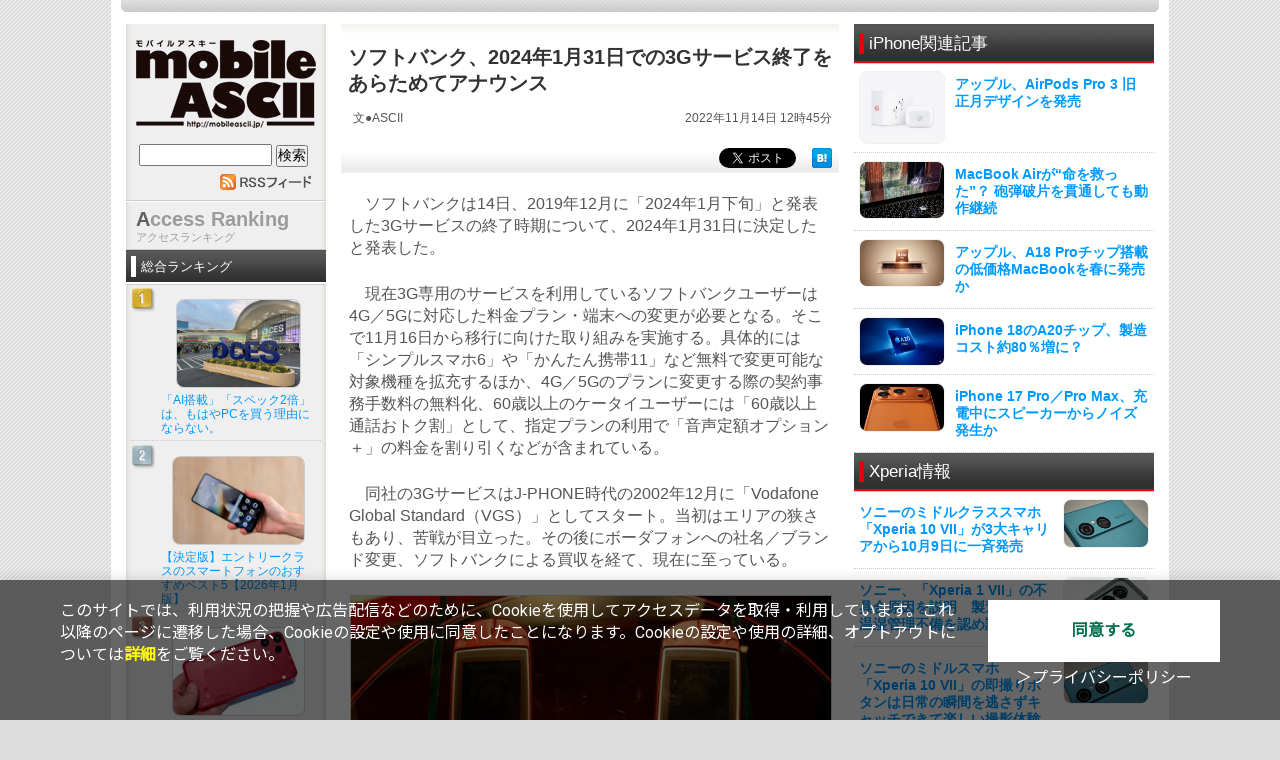

--- FILE ---
content_type: text/html; charset=UTF-8
request_url: https://mobileascii.jp/elem/000/004/112/4112919/
body_size: 7157
content:
<!DOCTYPE html PUBLIC "-//W3C//DTD XHTML 1.0 Transitional//EN"
        "http://www.w3.org/TR/xhtml1/DTD/xhtml1-transitional.dtd">
<html xml:lang="ja" lang="ja" xmlns="http://www.w3.org/1999/xhtml">
<head>

    <script type="text/javascript">
  var dataLayer = dataLayer || [];
  dataLayer.push({
      'Category':'10',
      'EID':'4112919',
      'Cat':'2022-11-14T12:45:00+09:00,C10,S10,S26,S34,S2926,S3001,P2,MaxPages1,ESI1039,M0,',
      'OpnDate':'2022-11-14T12:45:00+09:00',
      'Image':'0',
      'ESI':'1039',
      'Mobile':'0',
      'Priority':'2',
      'MaxPages':'1',
      'SubCategory':'S10,S26,S34,S2926,S3001,',
      'Image11':'',
      'Image12':'',
      'Feature':'',
  });
  <!-- Google Tag Manager -->
  (function(w,d,s,l,i){w[l]=w[l]||[];w[l].push({'gtm.start':
          new Date().getTime(),event:'gtm.js'});var f=d.getElementsByTagName(s)[0],
      j=d.createElement(s),dl=l!='dataLayer'?'&l='+l:'';j.async=true;j.src=
      'https://www.googletagmanager.com/gtm.js?id='+i+dl;f.parentNode.insertBefore(j,f);
  })(window,document,'script','dataLayer','GTM-583GVKJ');
  <!-- End Google Tag Manager -->
</script>



    <meta http-equiv="Content-Type" content="text/html; charset=UTF-8" />
<meta http-equiv="Content-Style-Type" content="text/css" />
<meta http-equiv="Content-Script-Type" content="text/javascript" />

<title>ソフトバンク、2024年1月31日での3Gサービス終了をあらためてアナウンス | mobileASCII</title>
<meta name="author" content="ASCII" />
<meta name="description" content="ソフトバンクは14日、2019年12月に「2024年1月下旬」と発表した3Gサービスの終了時期について、2024年1月31日に決定したと発表した。" />
<meta name="keywords" content="mobileASCII,モバアス,iPhone,Android,モバイル,携帯電話,ケータイ,ガラケー,フィーチャーフォン,スマートフォン,スマホ,角川アスキー総合研究所" />

<meta property="og:title" content="ソフトバンク、2024年1月31日での3Gサービス終了をあらためてアナウンス | mobileASCII" />
<meta property="og:type" content="article" />
<meta property="og:description" content="ソフトバンクは14日、2019年12月に「2024年1月下旬」と発表した3Gサービスの終了時期について、2024年1月31日に決定したと発表した。" />
<meta property="og:url" content="https://mobileascii.jp/elem/000/004/112/4112919/" />
<meta property="og:image" content="https://ascii.jp/img/2022/11/14/3449170/l/0def6a778cf5e116.jpg" />
<meta property="og:site_name" content="mobileASCII - すべてのモバイルユーザーのための情報サイト" />


    <link rel="Shortcut Icon" href="/assets/img/favicon.ico" />
<link rel="apple-touch-icon" href="/assets/img/apple-touch-icon.png" />

<!--<link rel="alternate" type="application/rss+xml" title="RSS 2.0" href="/cate/1/rss.xml" />-->

<link rel="stylesheet" href="/assets/css/general.css" type="text/css" media="screen,print" />
<link rel="stylesheet" href="/assets/css/art.css?202350916" type="text/css" media="screen,print" />

<script type="text/javascript" src="/assets/js/axyzsdk.js?ad.axyzconductor.jp,0"></script>
<script type="text/javascript" src="/assets/js/jquery.min.js"></script>
<script type="text/javascript" src="/assets/js/fixHeight.js?2025091001"></script>
<script type="text/javascript" src="/assets/js/control.js"></script>
<script type="text/javascript" src="/assets/js/user.js"></script>

<!-- クッキー許諾のJavascript-->
<script type="text/javascript" src="/assets/js/cookie_optin.js?2024040202"></script>    <script type="text/javascript" src="/assets/js/txtBm.js"></script>
    <script type="text/javascript" src="/assets/js/printArt.js"></script>

</head>
<body id="art">
<!-- Google Tag Manager (noscript) -->
<noscript>
	<iframe src="https://www.googletagmanager.com/ns.html?id=GTM-583GVKJ" height="0" width="0" style="display:none;visibility:hidden"><!-- No CDATA --></iframe>
</noscript>
<!-- End Google Tag Manager (noscript) --><div id="content">

    <div id="wrap">

        <div id="mainR">

            <!--   centerContents start  -->
            <div id="center">
                <div id="articleHead">
                    <h1>ソフトバンク、2024年1月31日での3Gサービス終了をあらためてアナウンス</h1>
                    <p class="author">文●ASCII</p>
                    <p class="date">2022年11月14日 12時45分</p>
                </div>

                <ul class="sbm">
    <li>
        <a href="https://twitter.com/share" class="twitter-share-button" data-url="https://mobileascii.jp/elem/000/004/112/4112919/"
           data-text="&#12477;&#12501;&#12488;&#12496;&#12531;&#12463;&#12289;2024&#24180;1&#26376;31&#26085;&#12391;&#12398;3G&#12469;&#12540;&#12499;&#12473;&#32066;&#20102;&#12434;&#12354;&#12425;&#12383;&#12417;&#12390;&#12450;&#12490;&#12454;&#12531;&#12473; | mobileASCII" data-count="none">Tweet</a>
        <script type="text/javascript" src="https://platform.twitter.com/widgets.js"></script>
    </li>
    <li>
        <div class="fb-like" data-href="https://mobileascii.jp/elem/000/004/112/4112919/" data-layout="button_count" data-action="like"
             data-show-faces="false" data-share="false"></div>
    </li>
    <li>
        <div><a href="https://b.hatena.ne.jp/entry/https://mobileascii.jp/elem/000/004/112/4112919/" class="hatena-bookmark-button"
                data-hatena-bookmark-title="&#12477;&#12501;&#12488;&#12496;&#12531;&#12463;&#12289;2024&#24180;1&#26376;31&#26085;&#12391;&#12398;3G&#12469;&#12540;&#12499;&#12473;&#32066;&#20102;&#12434;&#12354;&#12425;&#12383;&#12417;&#12390;&#12450;&#12490;&#12454;&#12531;&#12473; | mobileASCII"
                data-hatena-bookmark-layout="simple"
                title="このエントリーをはてなブックマークに追加"><img src="https://b.st-hatena.com/images/entry-button/button-only.gif"
                                                  alt="このエントリーをはてなブックマークに追加" width="20" height="20"
                                                  style="border: none;"/></a>
            <script type="text/javascript" src="https://b.st-hatena.com/js/bookmark_button.js" charset="utf-8"
                    async="async"></script>
        </div>
    </li>
</ul>

                <div id="article-detail">

                    
                    <div id="article-contents" class="article">
                        <p>　ソフトバンクは14日、2019年12月に「2024年1月下旬」と発表した3Gサービスの終了時期について、2024年1月31日に決定したと発表した。</p>

<p>　現在3G専用のサービスを利用しているソフトバンクユーザーは4G／5Gに対応した料金プラン・端末への変更が必要となる。そこで11月16日から移行に向けた取り組みを実施する。具体的には「シンプルスマホ6」や「かんたん携帯11」など無料で変更可能な対象機種を拡充するほか、4G／5Gのプランに変更する際の契約事務手数料の無料化、60歳以上のケータイユーザーには「60歳以上通話おトク割」として、指定プランの利用で「音声定額オプション＋」の料金を割り引くなどが含まれている。</p>

<p>　同社の3GサービスはJ-PHONE時代の2002年12月に「Vodafone Global Standard（VGS）」としてスタート。当初はエリアの狭さもあり、苦戦が目立った。その後にボーダフォンへの社名／ブランド変更、ソフトバンクによる買収を経て、現在に至っている。</p>
<!--  画像が1つの場合  -->

<div class="photo single"><a href="/elem/000/003/449/3449170/img.html" id="eid3449170" name="eid3449170"><img alt="" src="https://ascii.jp/img/2022/11/14/3449170/l/0def6a778cf5e116.jpg" title="" width="596" /></a>

<p class="caption">最初期のVGS端末</p>
</div>
&nbsp;

<div class="relatedarticle">
<p class="headname">■関連サイト</p>

<ul>
	<li><a href="https://www.softbank.jp/mobile/" target="_blank">ソフトバンク</a></li>
</ul>
</div>
                    </div>

                    
                    <div id="sourceLogo">
                      記事提供元：<a href="https://ascii.jp" target="_blank"><img alt="ASCII.jp" src="/assets/img/sourceASCIIjp.png"/></a>
                    </div>

                    <p style="text-align: center;"><a href="/">mobileASCII.jp TOPページへ</a></p>

                    <div class="btmSbm">
                        <ul class="sbm">
    <li>
        <a href="https://twitter.com/share" class="twitter-share-button" data-url="https://mobileascii.jp/elem/000/004/112/4112919/"
           data-text="&#12477;&#12501;&#12488;&#12496;&#12531;&#12463;&#12289;2024&#24180;1&#26376;31&#26085;&#12391;&#12398;3G&#12469;&#12540;&#12499;&#12473;&#32066;&#20102;&#12434;&#12354;&#12425;&#12383;&#12417;&#12390;&#12450;&#12490;&#12454;&#12531;&#12473; | mobileASCII" data-count="none">Tweet</a>
        <script type="text/javascript" src="https://platform.twitter.com/widgets.js"></script>
    </li>
    <li>
        <div class="fb-like" data-href="https://mobileascii.jp/elem/000/004/112/4112919/" data-layout="button_count" data-action="like"
             data-show-faces="false" data-share="false"></div>
    </li>
    <li>
        <div><a href="https://b.hatena.ne.jp/entry/https://mobileascii.jp/elem/000/004/112/4112919/" class="hatena-bookmark-button"
                data-hatena-bookmark-title="&#12477;&#12501;&#12488;&#12496;&#12531;&#12463;&#12289;2024&#24180;1&#26376;31&#26085;&#12391;&#12398;3G&#12469;&#12540;&#12499;&#12473;&#32066;&#20102;&#12434;&#12354;&#12425;&#12383;&#12417;&#12390;&#12450;&#12490;&#12454;&#12531;&#12473; | mobileASCII"
                data-hatena-bookmark-layout="simple"
                title="このエントリーをはてなブックマークに追加"><img src="https://b.st-hatena.com/images/entry-button/button-only.gif"
                                                  alt="このエントリーをはてなブックマークに追加" width="20" height="20"
                                                  style="border: none;"/></a>
            <script type="text/javascript" src="https://b.st-hatena.com/js/bookmark_button.js" charset="utf-8"
                    async="async"></script>
        </div>
    </li>
</ul>
                    </div>

                </div>

            </div>
            <!--   centerContents end  -->

            <!--   rightContents start  -->
            
        <div id="right">

          <div class="rightCont special">

            <div class="special_review">
              <div class="heading"><h2>iPhone関連記事</h2></div>

              <div class="artBlock">
                <div class="figure">
                  <a href="/elem/000/004/365/4365307/"><img src="https://ascii.jp/img/2026/01/09/4399334/m/e4a0185c5611be0c.jpg" height="87" /></a>
                </div>
                <div class="artInfo">
                  <h2><a href="/elem/000/004/365/4365307/">アップル、AirPods Pro 3 旧正月デザインを発売</a>
                  </h2>
                </div>
              </div>

              <div class="artBlock">
                <div class="figure">
                  <a href="/elem/000/004/364/4364623/"><img src="https://ascii.jp/img/2026/01/07/4397912/m/c4747b27b1a37b0b.jpg" height="87" /></a>
                </div>
                <div class="artInfo">
                  <h2><a href="/elem/000/004/364/4364623/">MacBook Airが“命を救った”？ 砲弾破片を貫通しても動作継続</a>
                  </h2>
                </div>
              </div>

              <div class="artBlock">
                <div class="figure">
                  <a href="/elem/000/004/364/4364624/"><img src="https://ascii.jp/img/2026/01/07/4397920/m/5d555db8fa102e11.png" height="87" /></a>
                </div>
                <div class="artInfo">
                  <h2><a href="/elem/000/004/364/4364624/">アップル、A18 Proチップ搭載の低価格MacBookを春に発売か</a>
                  </h2>
                </div>
              </div>

              <div class="artBlock">
                <div class="figure">
                  <a href="/elem/000/004/364/4364626/"><img src="https://ascii.jp/img/2026/01/07/4397921/m/d74c9dbf1c950060.png" height="87" /></a>
                </div>
                <div class="artInfo">
                  <h2><a href="/elem/000/004/364/4364626/">iPhone 18のA20チップ、製造コスト約80％増に？</a>
                  </h2>
                </div>
              </div>

              <div class="artBlock">
                <div class="figure">
                  <a href="/elem/000/004/364/4364349/"><img src="https://ascii.jp/img/2026/01/06/4397184/m/7316cf4aaf328d5e.jpg" height="87" /></a>
                </div>
                <div class="artInfo">
                  <h2><a href="/elem/000/004/364/4364349/">iPhone 17 Pro／Pro Max、充電中にスピーカーからノイズ発生か</a>
                  </h2>
                </div>
              </div>

            </div>

            <div class="special_app">
              <div class="heading"><h2>Xperia情報</h2></div>

              <div class="artBlock">
                <div class="figure">
                  <a href="/elem/000/004/324/4324146/"><img src="https://ascii.jp/img/2025/10/02/4330385/m/7ff4e428f75d44e6.jpg" height="87" /></a>
                </div>
                <div class="artInfo">
                  <h2><a href="/elem/000/004/324/4324146/">ソニーのミドルクラススマホ「Xperia 10 VII」が3大キャリアから10月9日に一斉発売</a>
                  </h2>
                </div>
              </div>

              <div class="artBlock">
                <div class="figure">
                  <a href="/elem/000/004/320/4320205/"><img src="https://ascii.jp/img/2025/09/17/4322682/m/355dc1bf2e4b4799.jpg" height="87" /></a>
                </div>
                <div class="artInfo">
                  <h2><a href="/elem/000/004/320/4320205/">ソニー、「Xperia 1 VII」の不具合原因を説明　製造工程の温湿管理不備を認め謝罪</a>
                  </h2>
                </div>
              </div>

              <div class="artBlock">
                <div class="figure">
                  <a href="/elem/000/004/320/4320213/"><img src="https://ascii.jp/img/2025/09/16/4322562/m/aa50e2889eebb858.jpg" height="87" /></a>
                </div>
                <div class="artInfo">
                  <h2><a href="/elem/000/004/320/4320213/">ソニーのミドルスマホ「Xperia 10 VII」の即撮りボタンは日常の瞬間を逃さずキャッチできて楽しい撮影体験</a>
                  </h2>
                </div>
              </div>

              <div class="artBlock">
                <div class="figure">
                  <a href="/elem/000/004/319/4319488/"><img src="https://ascii.jp/img/2025/09/11/4320784/m/1ff280e8487e2500.jpg" height="87" /></a>
                </div>
                <div class="artInfo">
                  <h2><a href="/elem/000/004/319/4319488/">ソニー「Xperia 10 VII」発表！ シャッターキー搭載で背面デザインが魅力的に進化</a>
                  </h2>
                </div>
              </div>

              <div class="artBlock">
                <div class="figure">
                  <a href="/elem/000/004/315/4315865/"><img src="https://ascii.jp/img/2025/08/28/4313781/m/1eda65271d23bf27.jpg" height="87" /></a>
                </div>
                <div class="artInfo">
                  <h2><a href="/elem/000/004/315/4315865/">ソニー、「Xperia 1 VII」のトラブルで再発防止と品質管理体制の強化をユーザーに約束する</a>
                  </h2>
                </div>
              </div>

            </div>

            <div class="rightCont serial">

              <div class="heading"><h2>格安スマホまとめ</h2></div>

              <div class="artBlock">
                <div class="figure">
                  <a href="/elem/000/004/366/4366854/"><img src="https://ascii.jp/img/2026/01/18/4403299/m/6f24bb4943e69e96.jpg" height="87" /></a>
                </div>
                <div class="artInfo">
                  <h2>
                    <a href="/elem/000/004/366/4366854/">シャオミの新ミドル機は2億画素カメラにFeliCa含めた“全部入り”で5万円台半ば！ オールマイティーな高コスパ機</a>
                    <span class="new">NEW!</span>
                  </h2>
                </div>
              </div>

              <div class="artBlock">
                <div class="figure">
                  <a href="/elem/000/004/365/4365376/"><img src="https://ascii.jp/img/2026/01/10/4399612/m/0c308ab71abca728.jpg" height="87" /></a>
                </div>
                <div class="artInfo">
                  <h2>
                    <a href="/elem/000/004/365/4365376/">Nothingの新エントリー機は高性能でFeliCa入り、デザインも良くてお買い得な注目の1台</a>
                  </h2>
                </div>
              </div>

              <div class="artBlock">
                <div class="figure">
                  <a href="/elem/000/004/363/4363849/"><img src="https://ascii.jp/img/2026/01/02/4395901/m/5b23d251fc3320f8.jpg" height="87" /></a>
                </div>
                <div class="artInfo">
                  <h2>
                    <a href="/elem/000/004/363/4363849/">2026年の格安SIMは、ahamoが店頭でも積極展開、ドコモ網の品質改善、3G停波に注目</a>
                  </h2>
                </div>
              </div>

              <div class="artBlock">
                <div class="figure">
                  <a href="/elem/000/004/363/4363582/"><img src="https://ascii.jp/img/2025/12/28/4395084/m/70eadc349d033d0b.jpg" height="87" /></a>
                </div>
                <div class="artInfo">
                  <h2>
                    <a href="/elem/000/004/363/4363582/">2025年の格安SIMは、iPhoneのeSIM専用化でMVNO苦戦／メルカリモバイル開始／mineoやIIJmioが増量／UQとワイモバ値上げ</a>
                  </h2>
                </div>
              </div>

              <div class="artBlock">
                <div class="figure">
                  <a href="/elem/000/004/361/4361696/"><img src="https://ascii.jp/img/2025/12/21/4390911/m/10bdc98b447f015b.jpg" height="87" /></a>
                </div>
                <div class="artInfo">
                  <h2>
                    <a href="/elem/000/004/361/4361696/">2025年の高コスパなミドルスマホではモトローラにシャオミPOCO、arrowsがかなり良かった</a>
                  </h2>
                </div>
              </div>

            </div>
          </div>
          <!--    rightCont special end   -->

        </div>
            <!--   rightContents end  -->

        </div>
        <!--   mainR end  -->

        <!--   leftContents start  -->
        
    <div id="left">

        <h1><a href="/" title="mobile ASCII">mobile ASCII</a></h1>

        <div class="search">
          <!--   Google CSE Search Box Begins    -->
          <form action="/search/" id="searchbox_000153901679569912450:9et_03bqe9y">
            <input type="hidden" name="cx" value="000153901679569912450:9et_03bqe9y" />
            <input type="hidden" name="cof" value="FORID:11" />
            <input type="text" size="20" name="q" class="txtBoxSize" />
            <input type="submit" value="検索" name="sa" class="btnBoxSize" />
          </form>
          <script type="text/javascript" src="https://www.google.com/coop/cse/brand?form=searchbox_000153901679569912450:9et_03bqe9y&#38;lang=ja"></script>
          <!--   Google CSE Search Box Ends   -->
        </div>

        <p class="feedlink"><a href="/rss.xml"><img src="/assets/img/icon_feedlink.png" alt="RSSフィード" title="RSSフィード" /></a></p>

        <div class="leftCont" id="accessRanking">

          <h4><em>A</em>ccess Ranking<span>アクセスランキング</span></h4>
          <div class="accessRanking_all">

            <div class="heading"><h2>総合ランキング</h2></div>

            <ul class="rankList">
              <li class="rank1">
                <a href="/elem/000/004/365/4365712/">
                  <div class="figure"><img src="https://ascii.jp/img/2026/01/15/4401637/m/18580542817e6054.png" alt="" height="87" /></div>
                  <span class="rank">1</span><span class="title">「AI搭載」「スペック2倍」は、もはやPCを買う理由にならない。</span>
                </a>
              </li>

              <li class="rank2">
                <a href="/elem/000/004/364/4364780/">
                  <div class="figure"><img src="https://ascii.jp/img/2026/01/07/4398290/m/3199cb55630d5ea5.jpg" alt="" height="87" /></div>
                  <span class="rank">2</span><span class="title">【決定版】エントリークラスのスマートフォンのおすすめベスト5【2026年1月版】</span>
                </a>
              </li>

              <li class="rank3">
                <a href="/elem/000/004/365/4365376/">
                  <div class="figure"><img src="https://ascii.jp/img/2026/01/10/4399612/m/0c308ab71abca728.jpg" alt="" height="87" /></div>
                  <span class="rank">3</span><span class="title">Nothingの新エントリー機は高性能でFeliCa入り、デザインも良くてお買い得な注目の1台</span>
                </a>
              </li>

              <li class="rank4">
                <a href="/elem/000/004/365/4365990/">
                  <div class="figure"><img src="https://ascii.jp/img/2026/01/14/4401481/m/566af2ad3d7f0a5c.jpg" alt="" height="87" /></div>
                  <span class="rank">4</span><span class="title">これが折りたたみスマホの現実解！ コスパ・性能も高い「nubia Fold」は買い</span>
                </a>
              </li>

              <li class="rank5">
                <a href="/elem/000/004/364/4364781/">
                  <div class="figure"><img src="https://ascii.jp/img/2026/01/08/4398319/m/0ffb24d431480c98.png" alt="" height="87" /></div>
                  <span class="rank">5</span><span class="title">水が1本1000円、ハンバーガー1800円──現地で体感したアメリカの物価</span>
                </a>
              </li>

              <li class="rank6">
                <a href="/elem/000/004/365/4365687/">
                  <div class="figure"><img src="https://ascii.jp/img/2026/01/13/4400624/m/bc98ddefa3e33ae5.png" alt="" height="87" /></div>
                  <span class="rank">6</span><span class="title">LGの新型“壁紙テレビ”が、あまりにも薄くて感激しました。</span>
                </a>
              </li>

              <li class="rank7">
                <a href="/elem/000/004/364/4364109/">
                  <div class="figure"><img src="https://ascii.jp/img/2026/01/05/4396498/m/c5a9a8ecf8401555.png" alt="" height="87" /></div>
                  <span class="rank">7</span><span class="title">アメリカで飲む「コカ・コーラ」は、日本と味が違う？</span>
                </a>
              </li>

              <li class="rank8">
                <a href="/elem/000/004/366/4366749/">
                  <div class="figure"><img src="https://ascii.jp/img/2026/01/16/4402754/m/c84a4d0dae29a739.jpg" alt="" height="87" /></div>
                  <span class="rank">8</span><span class="title">日本語特化AIが優秀すぎ！ 方言も「えーと」も処理する次世代レコーダーで議事録地獄から解放</span>
                </a>
              </li>

              <li class="rank9">
                <a href="/elem/000/004/365/4365422/">
                  <div class="figure"><img src="https://ascii.jp/img/2026/01/11/4399955/m/5b4c51e59131bc67.png" alt="" height="87" /></div>
                  <span class="rank">9</span><span class="title">“人型ロボット”が人間と一緒に働く日は、もうそれほど遠くないのかも。</span>
                </a>
              </li>

              <li class="rank10">
                <a href="/elem/000/004/365/4365307/">
                  <div class="figure"><img src="https://ascii.jp/img/2026/01/09/4399334/m/e4a0185c5611be0c.jpg" alt="" height="87" /></div>
                  <span class="rank">10</span><span class="title">アップル、AirPods Pro 3 旧正月デザインを発売</span>
                </a>
              </li>

            </ul>

          </div>


          <div class="accessRanking_news">

            <div class="heading"><h2>News ランキング</h2></div>

            <ul class="rankList">
              <li class="rank1">
                <a href="/elem/000/004/365/4365712/">
                  <div class="figure"><img src="https://ascii.jp/img/2026/01/15/4401637/m/18580542817e6054.png" alt="" height="87" /></div>
                  <span class="rank">1</span><span class="title">「AI搭載」「スペック2倍」は、もはやPCを買う理由にならない。</span>
                </a>
              </li>

              <li class="rank2">
                <a href="/elem/000/004/364/4364781/">
                  <div class="figure"><img src="https://ascii.jp/img/2026/01/08/4398319/m/0ffb24d431480c98.png" alt="" height="87" /></div>
                  <span class="rank">2</span><span class="title">水が1本1000円、ハンバーガー1800円──現地で体感したアメリカの物価</span>
                </a>
              </li>

              <li class="rank3">
                <a href="/elem/000/004/365/4365687/">
                  <div class="figure"><img src="https://ascii.jp/img/2026/01/13/4400624/m/bc98ddefa3e33ae5.png" alt="" height="87" /></div>
                  <span class="rank">3</span><span class="title">LGの新型“壁紙テレビ”が、あまりにも薄くて感激しました。</span>
                </a>
              </li>

              <li class="rank4">
                <a href="/elem/000/004/364/4364109/">
                  <div class="figure"><img src="https://ascii.jp/img/2026/01/05/4396498/m/c5a9a8ecf8401555.png" alt="" height="87" /></div>
                  <span class="rank">4</span><span class="title">アメリカで飲む「コカ・コーラ」は、日本と味が違う？</span>
                </a>
              </li>

              <li class="rank5">
                <a href="/elem/000/004/366/4366749/">
                  <div class="figure"><img src="https://ascii.jp/img/2026/01/16/4402754/m/c84a4d0dae29a739.jpg" alt="" height="87" /></div>
                  <span class="rank">5</span><span class="title">日本語特化AIが優秀すぎ！ 方言も「えーと」も処理する次世代レコーダーで議事録地獄から解放</span>
                </a>
              </li>

            </ul>

          </div>

        </div>


      </div>
        <!--   leftContents end  -->

        <!-- footer -->
        <div id="footer">
    <ul id="footMenu">
        <li><a href="https://www.lab-kadokawa.com/privacy/" target="_blank">プライバシーポリシー</a></li>
        <li><a href="https://www.lab-kadokawa.com/" target="_blank">運営会社</a></li>
        <li><a href="https://ascii.jp/support/" target="_blank">お問い合わせ</a></li>
    </ul>

    <p>このページの内容の一部は、Googleが作成、提供しているコンテンツをベースに変更したもので、クリエイティブ・コモンズの表示 3.0ライセンスに記載の条件に従って使用しています。</p>
    <address>&copy; KADOKAWA ASCII Research Laboratories, Inc. 2026</address>
</div>

        <!-- /footer -->

    </div><!--  /wrap  -->

</div><!--  /content  -->


  <!-- Universal Analytics -->
  <script>
    (function(i,s,o,g,r,a,m){i['GoogleAnalyticsObject']=r;i[r]=i[r]||function(){
    (i[r].q=i[r].q||[]).push(arguments)},i[r].l=1*new Date();a=s.createElement(o),
    m=s.getElementsByTagName(o)[0];a.async=1;a.src=g;m.parentNode.insertBefore(a,m)
    })(window,document,'script','//www.google-analytics.com/analytics.js','ga');

    ga('create', 'UA-15597551-10', 'mobileascii.jp');
    ga('send', 'pageview');
  </script>
  <!-- /Universal Analytics -->

<div id="fb-root"></div>
<script>
    (function (d, s, id) {
        var js, fjs = d.getElementsByTagName(s)[0];
        if (d.getElementById(id)) return;
        js = d.createElement(s);
        js.id = id;
        js.src = "//connect.facebook.net/ja_JP/sdk.js#xfbml=1&version=v2.0";
        fjs.parentNode.insertBefore(js, fjs);
    }(document, 'script', 'facebook-jssdk'));
</script>
</body>
</html>

--- FILE ---
content_type: text/css
request_url: https://mobileascii.jp/assets/css/general.css
body_size: 5605
content:
@charset "utf-8";
/*--------------------------------------------------
             mobileASCII general.css
                        Last Modified 2011.07.11
                        http://mobileascii.jp/
			Author: youko-a
--------------------------------------------------*/
/* Reset */
* {
	margin: 0;
	padding: 0;
}
/* Common Settings */
/* Base Font Size
Copyright (c) 2008, Yahoo! Inc. All rights reserved.
Code licensed under the BSD License:
http://developer.yahoo.net/yui/license.txt
version: 2.6.0
*/
body {
	margin: 0;
	padding: 0;
	background: #ddd url(/assets/img/bg_general.gif) left top;
	color: #555;
	font:14px/1.231 arial,helvetica,clean,sans-serif;
	font-family: "Hiragino Kaku Gothic Pro","ヒラギノ角ゴ Pro W3",Meiryo,"メイリオ","ＭＳ Ｐゴシック",sans-serif;

}
table {
	font-size: inherit;
	font: 100%;
}
select,
input,
button,
textarea {
	font-size: 99%;
}
pre,
code,
kbd,
samp,
tt {
	font-family: monospace;
	*font-size: 108%;
	line-height: 100%;
}
a:link {
	color: #09f;
	text-decoration: none;
}
a:visited {
	color: #069;
	text-decoration: none;
}
a:hover {
	color: #f90;
	text-decoration: underline;
}

img {
	border: none;
	vertical-align: bottom;
}
ul,ol {
	margin: 5px 0;
	list-style-type: none;
}
h1 {
	font-size: 182%;
}
h2 {
	font-size: 131%;
}
h3 {
	font-size: 123.1%;
	font-weight: normal;
}
h4 {
	font-size: 108%;
	font-weight: normal;
}
h5 {
	font-size: 93%;
	font-weight: normal;
}
h6 {
	font-size: 93%;
	font-weight: normal;
}
address {
	margin: 0;
	padding: 10px 0;
	font-size: 93%;
	font-style: normal;
	font-family: Helvetica,Arial,sans-serif;
	text-align: center;
}

h2,h3,h4,h5,
.img td,
#wrap #center p{	background-image: url(/assets/img/dammy.png);}

/* Clearfix*/
#left .containerL:after,
#header:after,
#center #centerLst li:after,
#feature #center li:after,
#center .article ul.list li.pict:after,
#wrap #right #catMenu ul#cat li ul.subCat:after,
.cfx:after {
	content: ".";
	display: block;
	clear: both;
	height: 0;
	visibility: hidden;
}
#left .containerL,
#header,
#center #centerLst li,
#feature #center li,
#center .article ul.list li.pict,
#wrap #right #catMenu ul#cat li ul.subCat,
.arcMonthIndex .yearBox,
.cfx {
	min-height: 1px;
}

* html #left .containerL,
* html #header,
* html #center #centerLst li,
* html #feature #center li,
* html #center .article ul.list li.pict,
* html #wrap #right #catMenu ul#cat li ul.subCat,
* html .cfx {
	  height: 1px;
}

#left .containerL,
#header,
#center #centerLst li,
#feature #center li,
#center .arcMonthIndex,
#center .article ul.list li.pict,
#wrap #right #catMenu ul#cat li ul.subCat,
.cfx {
	display: inline-block;
}

#left .containerL,
#header,
#center #centerLst li,
#feature #center li,
#center .arcMonthIndex,
#center .article ul.list li.pict,
.cfx {
	display: block;
}
/* CommonStyle*/
.alcenter {
	text-align: center;
}
.alright {
	text-align: right;
}
.alleft {
	text-align: left;
}
.fr {
	float: right;
}
.fl {
	float: left;
}
.cb {
	clear: both;
}
.cell {
	padding-bottom: 1.5em;
	display: table-cell;
}
/*for IE6 */
* html .cell {
	display: inline;
	zoom: 1;
}
/*for IE7 */
*:first-child+html .cell {
    display: inline;
    zoom: 1;
}
.pixFl {
	margin: 0 5px 5px 0;
	float: left;
}
.pixFr {
	margin: 0 0 5px 5px;
	float: right;
}

.banner {
	margin-bottom: 10px;
}
.banner p {
	margin: .25em .25em 1em;
	font-size: 93%;
}
.listLink {
	margin-bottom: 1em;
	padding-right: 10px;
	text-align: right;
	font-size: 92.8%
}
#right li {
	padding: 5px 0;
	border-bottom:1px dotted #d5dcb9;
	line-height: 1.4;
}
/* Wrappers */
#content {
	margin: 0 auto;
	padding: 24px 15px 0;
	width: 1028px;
	background: #fff url(/assets/img/bg_tophead.gif) no-repeat center top;
}
#wrap {
	width: 1028px;
	min-height: 1000px;
	margin: 0 auto;
	background: #fff url(/assets/img/bg_wrap.gif) repeat-y center top;
}
#wrap #footer {
	clear: both;
	margin: 0;
	padding: 10px 0;
	background: url(/assets/img/bg_footertop.gif) repeat-x center top;
	text-align: center;
}
#wrap #mainR {
	float: right;
	width: 813px;
	padding: 0 0 20px;
	background-color: #fff;
}
#wrap #center {
	float: left;
	width: 498px;
	margin: 0;
	padding-bottom: 50px;
}

#wrap #left {
	float: left;
	width: 200px;
	margin: 0;
	padding: 0;
}
#wrap #right {
	float: right;
	width: 300px;
	margin: 0;
	padding: 0;
}
/* logo */
#wrap #left h1 {
	overflow: hidden;
	width: 180px;
	height: 90px;
	padding: 15px 10px;
	background: url(/assets/img/logo.png) no-repeat left top;
}
#wrap #left h1 a {
	display: block;
	width: 180px;
	height: 0px;
	padding: 100px 0 0;
	overflow: hidden;
}
/* footer */
#wrap #footer ul#footMenu {
	width: 480px;
	height: 15px;
	margin: 30px auto 10px auto;
	padding: 0;
	text-align: center;
	border-left: 1px solid #666;
}
#wrap #footer ul#footMenu li {
	float: left;
	height: 15px;
	margin: 0;
	padding: 0 7px;
	border-right: 1px solid #666;
	font-size: 12px;
}
#wrap #footer p {
	margin: 15px auto 0;
	padding: 5px;
	border: 1px dotted #aaa;
	color: #999;
	width: 500px;
	font-size: 77%;
	text-align: left;
}
/* AD area */
#wrap #mainR #adL {
	clear: both;
	margin-bottom: 15px;
	text-align: center;
}
#wrap #mainR .ad {
/*	margin: 0 0 10px; ADファイル表示時 */
	margin: 0;
	padding: 0;
	background: transparent url(/assets/img/bg_admain.gif) repeat-x left top;
	text-align: center;
}
#wrap #mainR .ad img {
	margin: 5px;
}
#wrap #right .rect {
	margin: 0 0 10px;
}
/* side */
#left ul,
#left ol,
#right ul,
#right ol {
	padding: 0 5px;
	margin-bottom: 10px;
}
#left p {
	margin-bottom: 5px;
}
#left li,
#right li {
	padding-left: 15px;
	background: transparent url(/assets/img/ico_sideh3.gif) no-repeat 5px 10px;
}
#left li h3,
#right li h3 {
	font-size: 100%;
}


/* left------------------------------------------------------ */

#left .leftCont{
	border-top: 1px solid #ccc;
	margin-bottom: 10px;
}

#left h4 {
	border: 0;
	border-top: 1px solid #fff;
	border-bottom: 1px solid #ccc;
 	text-shadow: none;
 	margin:0; 
 	padding: 5px 10px;
 	color: #9c9c9c;
 	font-size: 20px;
 	font-weight: bold;
 	font-family: 'Helvetica Neue',Helvetica,sans-serif;
}

#left h4 em { font-style: normal; color: #5f5f5f;}

#left h4 span{
	display: block;
	font-size: 11px;
	font-weight: normal;
	font-family:'Hiragino Kaku Gothic ProN',Meiryo, sans-serif;
}


#left #siteMenu ul {
	margin: 0;
	padding: 0;
	list-style-type: none;
}
#left #siteMenu li {
	overflow: hidden;
	width: 195px;
	height: 35px;
	margin: 0 0 1px;
	padding: 0;
	background: none;
	background: #ccc;
	color: #000;
	border-left: 5px solid #000;
	*display: inline; *zoom: 1;
}

#left #siteMenu li a{
	display: block;
	width: 195px;
	height: 25px;
	padding: 10px 0 0;
	background: #000;
	color: #fff;
	text-indent: 10px;
	font-size: 14px;
	line-height: 100%;

}

#left #siteMenu li span{ font-size: 80%;}
#left #siteMenu li a:hover{ background: #ccc;	color: #000; text-decoration: none;text-shadow: 2px 2px 2px #999;}
#left #siteMenu li a.active{ background: #fff;	color: #000;} 

#left #siteMenu li.top{ border-left: 5px solid #999;}
#left #siteMenu li.special{ border-left: 5px solid #e60012;}
#left #siteMenu li.news{ border-left: 5px solid #00a0e9;}
#left #siteMenu li.topics{ border-left: 5px solid #00a0e9;}
#left #siteMenu li.serial{ border-left: 5px solid #fff100;}
#left #siteMenu li.app{ border-left: 5px solid #8fc31f;}


/* latestIssue */
#left #latestIssue .cover {
	margin: 5px 10px;
	padding: 10px;
	border: 1px solid #ccc;
	background-color: #fff;
	text-align: center;
}

#left #latestIssue .cover a{
	display: block;
}


#left #latestIssue .cover img {
	margin: 0 auto;
}

#left #latestIssue .cover a span.link{
	display: block;
	margin: 5px auto 0 auto;
	padding: 5px;
	font-size: 11px;
	background: #eee;
	width: 100px;
	border-radius:20px;

}

/* rankList */
#left ul.rankList{
	margin: 0;
	padding:0 5px; 
}
#left ul.rankList li{
	background: none;
	border-bottom: 1px dotted #ccc;
	padding:5px 5px 5px 30px;
	font-size: 85%;
	position: relative;
	overflow: hidden; _zoom: 1;
}

#left ul.rankList .figure { margin: 10px 0 5px;text-align: center;}
#left ul.rankList .figure img { border: 1px solid #ccc;    border-radius: 8px;}

#left ul.rankList .rank{
	position: absolute;
	left: 0;	top: 3px;
	display: block;
	width: 24px;	height: 25px;
	background-color: transparent;
	background-position: left top;
	background-repeat: no-repeat;
	font-size: 0;
}

#left ul.rankList .rank1 .rank{background-image:url(/assets/img/rank01.png); }
#left ul.rankList .rank2 .rank{background-image:url(/assets/img/rank02.png); }
#left ul.rankList .rank3 .rank{background-image:url(/assets/img/rank03.png); }
#left ul.rankList .rank4 .rank{background-image:url(/assets/img/rank04.png); }
#left ul.rankList .rank5 .rank{background-image:url(/assets/img/rank05.png); }
#left ul.rankList .rank6 .rank{background-image:url(/assets/img/rank06.png); }
#left ul.rankList .rank7 .rank{background-image:url(/assets/img/rank07.png); }
#left ul.rankList .rank8 .rank{background-image:url(/assets/img/rank08.png); }
#left ul.rankList .rank9 .rank{background-image:url(/assets/img/rank09.png); }
#left ul.rankList .rank10 .rank{background-image:url(/assets/img/rank10.png); }

#left .accessRanking_app ul li{ padding: 5px;*display: inline; *zoom: 1;}
#left .accessRanking_app ul li .rankIcon{
	width: 40px;
	float: left;
	padding:10px 5px 0 5px;
}

#left .accessRanking_app ul li .rankIcon img.icon{border-radius: 8px; }

#left .accessRanking_app ul li .artInfo{overflow: hidden; _zoom: 1;}
#left .accessRanking_app ul li .artInfo .catAndroid,
#left .accessRanking_app ul li .artInfo .catiOS{
	font-size: 10px;
}



/* archive */
.arcMonthIndex {
	margin: 0;
}
.arcMonthIndex h5 {
	margin: 0 5px;
	padding: 10px 5px 3px 28px;
	border-bottom: 1px solid #ccc;
	background: url(/assets/img/bg_archivelst.gif) no-repeat 3px 7px;
	font-size: 100%;
	font-weight: bold;
}
.arcMonthIndex .yearBox {
	margin: 1px 0;
	padding: 0 0 5px;
}
.yearBox h6 {
	margin: 0 5px;
	padding:2px 7px 2px 5px;
	border-bottom: 1px dotted #ccc;
	font-weight: bold;
}
#left .yearBox ul {
	margin:0;
}
#left .yearBox li {
	margin:0;
	padding: 3px 0 3px 15px;
	background-position: 5px 8px;
	font-size: 12px;
}
.yearBox2 h6 {
	margin: 3px 5px 0;
	padding:0 7px 2px;
	border-bottom: 1px dotted #ccc;
	font-weight: bold;
}
#left .yearBox2 ul {
	margin:0 5px;
}
#left .yearBox2 li {
	margin:0 2px;
	padding: 3px 1px;
	background: none;
	border: 0;
	float: left;
	font-size: 12px;
}
#left .ban {
	margin: 0 0 10px;
}


#left .search {
    padding: 0 0 7px  13px;
}
#left .search input.txtBoxSize {
    height: 14px;
    padding: 2px;
    width: 125px;
}
#wrap #left .search .btnBoxSize {
    height: 22px;
}
#wrap #left .feedlink {
    margin: 0 15px 10px;
    text-align: right;
}

#left .twitterLink{
	margin: 10px;
	border-radius: 5px;
	border: 1px solid #ccc;
	background: #fff;
	padding: 0;
}

#left .twitterLink a{display: block;width: 172px; padding: 3px; font-size: 11px; color: #aaa;}
#left .twitterLink .thumb_img{margin: 0;}
#left .twitterLink .thumb_txt{margin: 16px 5px 0 0;text-align: center;display: block;}


/* right------------------------------------------------------ */

#right .rightCont{
	border-top: 1px solid #555;
	margin-bottom: 10px;
}

#right h4 {
	border: 0;
	border-top: 1px solid #ccc;
	border-bottom: 1px solid #555;
 	text-shadow: none;
 	margin:0; 
 	padding: 5px ;
 	color: #9c9c9c;
 	font-size: 24px;
 	font-weight: bold;
 	font-family: 'Helvetica Neue',Helvetica,sans-serif;
}

#right h4 em{font-style: normal;color:#444; }

#right h4 span{
	display: block;
	font-size: 12px;
	font-weight: normal;
	font-family:'Hiragino Kaku Gothic ProN',Meiryo, sans-serif;
}


/* right-artBlock */

#right .artBlock{
	border-bottom:  1px dotted #ccc;
	margin: 0;
	padding: 8px 5px;
	overflow: hidden; _zoom: 1;
}

#right .artBlock .figure{
	float: right;
	vertical-align: bottom;
	margin:0 0 0 10px; 
}

#right .serial .artBlock .figure,
#right .recommend_pickUp .artBlock .figure,
#right .special_review .artBlock .figure{
	float: left;
	margin:0 10px 0 0; 
}


#right .artBlock .artInfo{
	overflow: hidden; _zoom: 1; 
}

#right .artBlock h2 { margin: 5px 0;}
#right .artBlock h2 .new { display: block;}


/* right-appsearch */
#right .appsearch{ font-size: 12px; width: 300px;overflow: hidden;}
#right .appsearch .appsearch_tab{
	border: 1px solid #8fc31f;
	margin: 0;background: #efefef;
	padding: 5px;
	width: 288px;
	overflow: hidden;
}
#right .appsearch ul{margin: 0;padding: 0;}
#right .appsearch ul li{border: none;}

#right .appsearch ul.tabNav {margin: 0;padding: 0;}
#right .appsearch ul.tabNav li {
	background: #efefef;
	float: left;
	padding: 10px 40px;
	
}

#right .appsearch ul.tabNav li a{color: #666; font-weight: bold;}
#right .appsearch ul.tabNav li.active{ background: #fff;}
#right .appsearch ul.tabNav li.active a{ color: #000;}
#right .appsearch .tabContents{
	background: #fff;
}

#right .appsearch .tabContents ul{
	width: 280px;
	padding: 10px 0 0 ;
}
#right .appsearch .tabContents ul li{
	display:inline-block;
 	vertical-align:top;
 	width:110px;
 	margin:0 10px 5px 0;
 	padding-left: 15px;
 	font-size: 12px;
}

* html #right .appsearch .tabContents ul li{display:inline; width:110px; zoom:1;}
*:first-child+html #right .appsearch .tabContents ul li{display:inline; zoom:1;}

#right .appsearch .tabContents #tab2 ul{padding-left: 5px;}

#right .appsearch .tabContents dl.accordion{margin: 0; padding:10px 5px; }

#right .appsearch .tabContents dt{
	border-top: 1px solid #8fc31f;
	border-bottom: 1px solid #8fc31f;
	margin:0;
	padding: 5px ;
	text-align: center;
	color: #8fc31f;
}

/* --- */

#right .ban {
	margin: 10px 0;
}

#right .commonCont h4 {
	padding: 7px 5px;
	background: #a5bd01 url(/assets/img/bg_siderh4.gif) no-repeat left top;
	font-weight: bold;
	color: #fff;
}
/* search area */
#right .search {
	padding: 0 10px 7px;
}
#right .search input.txtBoxSize {
	padding: 2px;
	width: 220px;
	height: 14px;
}
#wrap #right .search .btnBoxSize {
	height: 22px;
}
#wrap #right .feedlink {
	margin: 0 10px 10px;
}
/* category Menu */
#wrap #right #catMenu {
	margin: 10px 0;
	background: #eee;
}
#wrap #right #catMenu ul {
	margin: 0;
	padding: 0;
}
#wrap #right #catMenu ul#cat {
	margin-bottom: 10px;
	border-top: 1px solid #ccc;
}
#wrap #right #catMenu ul#cat li  {
	width: 300px;
	margin: 0;
	padding: 0;
	border: none;
}
#wrap #right #catMenu ul#cat li a {
	display: block;
	width: 300px;
	height: 0;
	padding: 37px 0 0;
	overflow: hidden;
}
#wrap #right #catMenu ul#cat li#cat11 {
	border-bottom: 1px solid #ccc;
}
#wrap #right #catMenu ul#cat li#cat11 a {
	background: url(/assets/img/heading_right_app.gif) no-repeat left top;
}
#wrap #right #catMenu ul#cat li#cat11 a:hover {
	background-position: -300px 0;
}
#wrap #right #catMenu ul#cat li#cat12 a {
	background: url(/assets/img/heading_right_game.gif) no-repeat left top;
}
#wrap #right #catMenu ul#cat li#cat12 a:hover {
	background-position: -300px 0;
}
#wrap #right #catMenu ul#cat li#cat13 a {
	background: url(/assets/img/heading_right_news.gif) no-repeat left top;
}
#wrap #right #catMenu ul#cat li#cat13 a:hover {
	background-position: -300px 0;
}

#wrap #right #catMenu ul#cat li ul.subCat {
	padding: 7px 0 0;
}
#wrap #right #catMenu ul#cat li ul.subCat li {
	margin: 0;
	float: left;
	width: auto;
	background: transparent url(/assets/img/icon_subcat.gif) no-repeat 7px 12px;
}
#wrap #right #catMenu ul#cat li ul.subCat li a {
	display: block;
	width: 134px;
/*	width: 128px; */
	height: auto;
	padding: 5px 2px 5px 14px;
/*	padding: 5px 2px 5px 20px; */
	background: none !important;
	font-size: 85%;
}
#wrap #right #catMenu ul#cat li ul.subCat li a:hover {
	background: #ddd url(/assets/img/icon_subcat.gif) no-repeat 7px 12px !important;
	color: #09f;
}
#wrap #right #catMenu ul#cat li ul.subCat li a:visited {
	color: #09f;
}
#wrap #right #catMenu ul#cat ul#subCat li a,
#wrap #right #catMenu ul#cat ul#subCat li a,
#wrap #right #catMenu ul#cat ul#subCat li a {
	background-image: none;
}
/* pickup */
#right #pickupContR {
	margin: 0 0 10px;
	background: transparent url(/assets/img/bg_rightcont.gif) repeat-y left top;
}
#right #pickupContR h4 {
	height: 0;
	padding: 37px 0 0;
	background: transparent url(/assets/img/right_header_pickup.gif) no-repeat left top;
	overflow: hidden;
}
#right #pickupContR p.photo {
	margin-bottom: 8px;
	text-align: center;
}
#right #pickupContR h3 {
	margin: 0;
	padding: 0;
	background: none;
	font-weight: bold;
}
#right #pickupContR ul {
	margin: 0;
	padding: 0 10px 5px;
	width: 280px;
	background: transparent url(/assets/img/bg_rightcont.gif) no-repeat left bottom;
}
#right #pickupContR li {
	padding:5px 0;
	border: none;
	background: none;
}
/* ranking */
#right #rankingContR h4 {
	height: 0;
	padding: 37px 0 0;
	background: transparent url(/assets/img/right_header_ranking.gif) no-repeat left top;
	overflow: hidden;
}
#rankingContR {
	width: 300px;
	padding: 0 0 10px;
	background: transparent url(/assets/img/bg_rightcont.gif) no-repeat left bottom;
}
#rankingContR ol {
	margin: 0;
	padding: 0 10px;
	width: 280px;
}
#rankingContR ol li {
	margin:0;
	padding:5px 5px 5px 30px;
	background: url(/assets/img/icon_rank4.gif) no-repeat 0 4px;
	border-bottom-color: #ccc;
}
#rankingContR ol li.rank1 {
	background-image:url(/assets/img/icon_rank1.gif);
	background-position: left 7px;
}
#rankingContR ol li.rank2 {
	background-image:url(/assets/img/icon_rank2.gif);
	background-position: left 7px;
}
#rankingContR ol li.rank3 {
	background-image:url(/assets/img/icon_rank3.gif);
	background-position: left 7px;
}
#rankingContR ol li.rank4 {
	background-image:url(/assets/img/icon_rank4.gif);
}
#rankingContR ol li.rank5 {
	background-image:url(/assets/img/icon_rank5.gif);
}
#rankingContR ol li.rank6 {
	background-image:url(/assets/img/icon_rank6.gif);
}
#rankingContR ol li.rank7 {
	background-image:url(/assets/img/icon_rank7.gif);
}
#rankingContR ol li.rank8 {
	background-image:url(/assets/img/icon_rank8.gif);
}
#rankingContR ol li.rank9 {
	background-image:url(/assets/img/icon_rank9.gif);
}
#rankingContR ol li.rank10 {
	background-image:url(/assets/img/icon_rank10.gif);
}
#rankingContR dl {
	margin: 10px 10px 0;
	padding:0 5px;
	color:#666666;
	font-size:77%;
}
#rankingContR dt {
	float: left;
}

/* center------------------------------------------------------ */

#pager {
	clear: both;
	margin: 2em auto 2em;
	text-align:center;
}
#pager span {
	display: inline-block;
	height:28px;
	margin:0;
	font-size:13px;
}
#center #pager span a {
	display: inline-block;
	height:13px;
	padding: 5px 4px;
	border: 1px solid #09f;
}
#center #pager span.num a {
	padding: 5px;
}
#center #pager span a:visited {
	color: #09f;
}
#center #pager span.act, 
#center #pager span a:hover {
	background-color: #09f;
	color: #fff;
	text-decoration: none;
}
#center #pager span.act {
	padding: 5px 4px;
	border: 1px solid #09f;
	height:13px;
	font-weight: bold;
}
#center #pager span.turnPage,
#center #pager span.turnPage a {
	width: auto;
}
#center #pager span.turnPage a {
	padding: 5px 4px;
	border: 1px solid #09f;
}
#center #pager span.turnPage a:hover {
	background-color: #09f;
	color: #fff;
	text-decoration: none;
}
.freeIcon {
	margin-right: 3px;
	vertical-align: -2px;
}
#left .infotxt {
	margin: 5px 0;
	border: 2px solid #d2d2d2;
	background-color: #eeeeee;
}
#left .infotxt p {
	margin-bottom: 0;
	border: 1px solid #fff;
	font-size: 12px;
	line-height: 1.3;
	padding: 5px 10px;
}
#left .infotxt p a {
	color: #000;
}
#left .infotxt p a:hover {
	color: #ff9900;
}


#left .heading{
	margin: 12px 0 4px 0;
	border-left: 5px solid #a1a1a1;
	border-top: 1px solid #fff;
	border-bottom: 1px solid #ccc;
	}

#left .heading p {
	margin-bottom: 0;
	padding: 6px 5px 3px 10px; 
	font-size: 13px;
	line-height: 1.3;
	color: #000;
	}

#left .heading p a {
	color: #000;
}
#left .heading p a:hover {
	color: #ff9900;
}



#left .containerL 			{ padding: 5px 8px 0px 5px;overflow: hidden; _zoom: 1;}
#left .containerL p img 	{ border: 1px solid #ccc; background: #fff; padding: 2px;margin-right: 3px;}
#left .containerL h5 		{ overflow: hidden; _zoom: 1; padding: 2px 0;font-size: 12px;}
#left .containerL h5 span 	{ display: block; text-align: right;padding-bottom: 3px;font-size: 10px;}

#left ul.leftLst {
	list-style-type: none;
	}
#left ul.leftLst li {
	display:block;
	padding: 5px 0;
	border-bottom: 1px dotted #ccc;
	font-size:85%;
	background: none; 
	}
#left ul.leftLst li p.sertitle {
	font-size: 10px;
	margin-bottom: 3px;
	}

#left ul.leftLst li span {
	display: block;
	margin: 0 5px;
	}

#left ul.leftLst li span.thumb{
	text-align: center;
	margin-bottom: 5px;
	}
#left ul.leftLst li span.thumb img {
	border: 1px solid #fff;
	}

#right #pickupContR h5 {
	margin-bottom: 8px;
	font-size: 100%;
	font-weight: bold;
}

 /* -renewal 201402----------------------------------------------------------- */

a img {vertical-align: bottom;}

ol.rankList li:after,
ul.rankList li:after,
.appsearch ul:after,
.artBlock:after,
.specialWrap:after,
.thumb:after,
.clearfix:after { visibility: hidden; display: block; font-size: 0; content: " "; clear: both; height: 0; }

* html ol.rankList li,
* html ul.rankList li,
* html .appsearch ul,
* html .artBlock,
* html .specialWrap,
* html .thumb,
* html .clearfix { zoom: 1; } /* IE6 */

*:first-child+html ol.rankList li,
*:first-child+html ul.rankList li,
*:first-child+html .appsearch ul,
*:first-child+html .artBlock,
*:first-child+html .specialWrap,
*:first-child+html .thumb,
*:first-child+html .clearfix { zoom: 1; } /* IE7 */


.thumb{overflow: hidden; _zoom: 1; }
.thumb .thumb_txt{overflow: hidden; _zoom: 1; }
.thumb_img img{vertical-align: bottom;}

.figure a img {border-radius: 8px;border: 1px solid #efefef;}
.figure a:hover img {border: 1px solid #ff9900;}

/* heading---------- */
#center .heading,
#right .heading,
#left .heading{
	background: #303030 url(/assets/img/heading_bg.png) repeat-x left top;
	border: none;
	border-bottom: 2px solid #fff;
	border-top: 1px solid #505050;
	text-shadow: none;
	color: #fff;
	font-size: 17px;
	margin: 0;
	padding: 7px 0;
	position: relative;
	z-index: 1;
	box-shadow: 0 1px 0 #ccc;
}

#left .heading{font-size: 13px;padding: 5px 0;}

#center .heading h2,
#right .heading h2,
#left .heading h2{
	text-shadow: none;
	height: 20px;
	background: none;
	border: none;
	border-left: 5px solid #fff;
	color: #fff;
	font-size: 17px;
	font-weight: normal;
	line-height: 20px;
	margin: 0 0 0 5px;
	padding: 1px 0 0 5px;
}

#left .heading h2{font-size: 13px;}

#center .cR,#right .cR,#left .cR{ border-bottom: 2px solid #e60012;}
#center .cR h2,#right .cR h2,#left .cR h2{ border-left: 5px solid #e60012;}
#center .cB,#right .cB,#left.cB{ border-bottom: 2px solid #00a0e9;}
#center .cB h2,#right .cB h2,#left .cB h2{ border-left: 5px solid #00a0e9;}
#center .cG,#right .cG,#left .cG{ border-bottom: 2px solid #8fc31f;}
#center .cG h2,#right .cG h2,#left .cG h2{ border-left: 5px solid #8fc31f;}
#center .cY,#right .cY,#left .cY{ border-bottom: 2px solid #fff100;}
#center .cY h2,#right .cY h2,#left .cY h2{ border-left: 5px solid #fff100;}

/* heading-Red */
#center .specialWrap .heading,
#right .special .heading{ border-bottom: 2px solid #e60012;}

#center .specialWrap .heading h2,
#right .special .heading h2{ border-left: 5px solid #e60012;}

/* heading-Blue */
#center .newsWrap .heading,
#right .topics .heading,
#left .accessRanking_news .heading,
#left .accessRanking_topics .heading{ border-bottom: 2px solid #00a0e9;}

#center .newsWrap .heading h2,
#right .topics .heading h2,
#left .accessRanking_news .heading h2,
#left .accessRanking_topics .heading h2{ border-left: 5px solid #00a0e9;}

/* heading-Yellow */
#center .serialWrap .heading,
#right .serial .heading,
#left .accessRanking_serial .heading{ border-bottom: 2px solid #fff100;}

#center .serialWrap .heading h2,
#right .serial .heading h2,
#left .accessRanking_serial .heading h2{ border-left: 5px solid #fff100;}

/* heading-Green */
#center .appWrap .heading,
#right .appsearch .heading,
#left .accessRanking_app .heading,
#right .recommend_app .heading{ border-bottom: 2px solid #8fc31f;}

#center .appWrap .heading h2,
#right .appsearch .heading h2,
#left .accessRanking_app .heading h2,
#right .recommend_app .heading h2{border-left: 5px solid #8fc31f;}

/* detail---------- */
.detail {
  border-radius: 20px 0 0 20px;
  color: #fff;
  display: block;
  font-size: 11px;
  margin: 10px 0 10px auto;
  padding: 0;
  min-width: 180px;
  text-indent: 15px;
  line-height: 100%;
  width: 260px;
}

#left .detail{ width: 180px;font-size: 10px;} 
#right .detail{ width: 180px;} 

.detail a {
	background-image: url(/assets/img/arrowW.png);
	background-repeat: no-repeat;
	background-position: 8px center;
	background-color: #9c9c9c; 
	border-radius: 20px 0 0 20px;
	color: #fff !important;
	padding: 6px 5px;
	display: block;
	border: none;
}

.detail a.cR,.detail a.cB,.detail a.cG,.detail a.cY{ border: none !important;}

.detail a.cR{background-image: url(/assets/img/arrowR.png); }
.detail a.cB{background-image: url(/assets/img/arrowB.png); }
.detail a.cY{background-image: url(/assets/img/arrowY.png); }
.detail a.cG{background-image: url(/assets/img/arrowG.png); }

/* detail-Red */
#center .specialWrap .detail a,
#right .special .detail a{background-image: url(/assets/img/arrowR.png); }

/* detail-Blue */
#center .newsWrap .detail a,
#right .topics .detail a{background-image: url(/assets/img/arrowB.png); }

/* detail-Yellow */
#center .serialWrap .detail a,
#right .serial .detail a{background-image: url(/assets/img/arrowY.png); }

/* detail-Green */
#center .appWrap .detail a,
#right .appsearch .detail a,
#left .accessRanking_app .detail a{background-image: url(/assets/img/arrowG.png); }

/* catIcon---------- */
.catcolorR,.catcolorB,.catcolorG,.catcolorY,.catcolorGr{
	display: inline-block;
	border-radius: 20px;
	color: #fff;
	font-size: 11px;
	font-weight: bold;
	text-align: center;
	line-height: 100%;
	padding: 5px 10px 3px 10px;
	min-width: 40px;
	height: 12px;
	text-decoration: none;
}

.catcolorR{ background: #e60012;}
.catcolorB{ background: #00a0e9;}
.catcolorG{ background: #8fc31f;}
.catcolorY{ background: #fff100;color: #444;}
.catcolorGr{ background: #ddd;color: #444;}

.catAndroid,.catiOS{
	font-weight:bold;
	font-size: 12px;
}

.catAndroid{ color: #8fc31f;}
.catiOS{ color: #888;}

/* artBlock--- */
.artBlock 			{ position: relative;}
.artBlock  h2 		{ font-size: 100%;}
.artBlock  p 		{ font-size: 85%; color: #999;margin: 5px 0;}
.artBlock  .date 	{ font-size: 10px; font-weight: normal; color: #999;}
.artBlock  .new 	{ font-size: 10px; font-weight: normal; color: #ff0000;}
.artBlock  .serialTitle {
	margin: 0;
	padding:3px;
	font-size: 10px;
	font-weight: normal;
	display: block;
	background: #f2f2f2;
	border-radius: 3px;
	color: #777;
}
.artBlock  .serialTitle a{color: #185499;}
.artBlock img {
  vertical-align: bottom;
  max-width: 84px;
  max-height: 84px;
  width: 100%;
  height: 100%;
}


--- FILE ---
content_type: text/css
request_url: https://mobileascii.jp/assets/css/art.css?202350916
body_size: 4502
content:
@charset "utf-8";
/*--------------------------------------------------
             mobileASCII art.css
                        Last Modified 2013.7.25
                        http://mobileascii.jp/
			Author: youko-a
--------------------------------------------------*/

/* Clearfix*/
.video .video_info:after,
ul.imageList_3line:after,
#center #articleHead:after,
#center ul.sbm:after,
#rellist ul.sbm:after,
.cfx:after {
	content: ".";
	display: block;
	height: 0;
	clear: both;
	visibility: hidden;
}

.video .video_info,
ul.imageList_3line,
#center #articleHead,
#center ul.sbm,
#rellist ul.sbm,
.cfx {
display:inline-block;
}
/* Hides from IE-mac \*/
* html .video .video_info,
* html ul.imageList_3line,
* html #center #articleHead,
* html #center ul.sbm,
* html #rellist ul.sbm,
* html .cfx {
  height:1%;
}

.video .video_info,
ul.imageList_3line,
#center #articleHead,
#center ul.sbm,
#rellist ul.sbm,
.cfx {
display: block;
}
/* End hide from IE-mac */



/* article -----------------------------*/
#center #articleHead {
	padding:10px 7px 3px;
	background: url(/assets/img/bg_centertop.gif) no-repeat left top;
}
#center #articleHead h1 {
	margin: 10px 0 15px;
	color: #333;
	font-size: 142.9%;
	line-height: 1.3;
	background-image: url(/assets/img/dammy.png);
}
#center #articleHead p.sernum {
	margin: 0 0 7px;
	padding-left: 5px;
	font-size: 85.7%;
	font-weight: bold;
}
#center #articleHead p.catIcon {
	margin: 0 0 10px;
}
#center #articleHead p.author {
	float: left;
	padding-left: 5px;
	font-size: 85.7%;
}
#center #articleHead p.date {
	float: right;
	font-size: 85.7%;
}
#center #articleHead p.abstract {
	margin: 10px 0;
}
#center #articleHead p.frpict {
	margin: 0 0 15px 10px;
	float: right;
	border: 1px solid #efefef;
}
#center #articleHead p.frpict img {
	margin: 5px;
}
#center #articleHead p.sertitle {
	margin: 10px 0;
	font-size: 12px;
}
#center ul.sbm,
#rellist ul.sbm{
	margin: 10px 0 10px;
	padding: 10px 5px 5px 5px;
	border: 0;
	background:transparent url(/assets/img/bg_sbmlist.gif) repeat-x scroll left bottom;
	text-align: right;
	clear: both;
	height: 20px;
}
#center ul.sbm li,
#rellist ul.sbm li{
	display:inline-block;
	vertical-align:top;
	overflow: hidden;_zoom: 1;
	margin: 0px 2px;
	list-style-type: none;
	height: 20px;
}

* html #center ul.sbm li,
* html #rellist ul.sbm li {
	display:inline; width:70px; zoom:1;text-align: right;
}

*:first-child+html #center ul.sbm li,
*:first-child+html #rellist ul.sbm li {
	display:inline; zoom:1;
}


#center .btmSbm {
	padding: 3px 5px;
	border-top: 1px dotted #ccc;
	border-bottom: 2px solid #ccc;
	background:transparent url(/assets/img/bg_sbmlist.gif) repeat-x scroll left bottom;
}
#center .btmSbm ul.sbm {
	margin: 0;
	clear: both;
	padding: 3px 0 3px;
	height: 20px;
	background: none;
}

#center .btmSbm ul.sbm li a img{margin-bottom: 3px;}

#center .article {
	width: 482px;
	margin: 20px auto;
	padding: 0 0 10px;
	line-height: 1.4;
}
#center .article h2 {
	height: auto;
	margin: 10px 0 15px;
	padding: 2px 0 2px 7px;
	border-left: 4px  solid #aaca08;
	overflow: visible;
	font-size: 128.6%;
	line-height: 1.3;
}
#center .article h3 {
	margin: 10px 0;
	font-weight: bold;
	font-size: 114.3%;
}
#center .article p {
	margin: 0 0 1.5em;
	font-size: 114.3%;
	line-height: 1.4;
}
#center .article #summary {
	padding: 5px 7px;
	background-color: #f7fde4;
}
#center .article ul, 
#center .article ol, 
#center .article dl {
	margin:1em 0.5em;
	font-size:114.3%;
}
#center .article dt {
	font-weight: bold;
}
#center .article dd {
	text-indent: 2em;
}
#center .article hr {
	margin: 2em auto !important;
	clear: both;
}
#center .article table {
	margin: 0 auto 10px;
}
#center .article table, 
#center .article tr, 
#center .article th, 
#center .article td {
	border-collapse: collapse;
	border: 1px solid #aaa;
}
#center .article table, 
#center .article tr {
	width: 480px !important;
}
#center .article th {
	padding: 2px;
	background-color:#f3f3f3;
	font-size: 13px;
}
#center .article td {
	padding: 2px;
	font-size: 13px;
}
#center .article table.img {
	border: medium none;
	width: auto;
}
#center .article table.img tr {
	border: medium none;
}
#center .article table.img th {
	font-size: 100%;
	line-height: 1.2;
	text-align: center;
}
#center .article table.img th,
#center .article table.img td {
	padding: 1px 0;
	border: medium none;
	background-color: transparent;
	vertical-align: bottom;
}
#center .article table.img td {
	line-height: 1.2;
	vertical-align: top;
}
#center .article table.img th img {
	border: 1px solid #ccc;
}
#center .article table.img .noline img {
	border: 0;
}
#center .article table.img td.pictTitle {
	font-size:114.3%;
	font-weight:bold;
}
#center .article table.img th.space, 
#center .article table.img td.space {
	width:10px;
	padding:0;
}
/* from JP */
#center .article table.imgphoto {
	margin-bottom: 20px;
	border: medium none;
	width: auto !important;
	max-width: 480px;
}
#center .article table.imgphoto tr {
	border: medium none;
}
#center .article table.imgphoto th,
#center .article table.imgphoto td {
	padding: 0;
	border: medium none;
	background-color: transparent;
	vertical-align: bottom;
}
#center .article table.imgphoto th {
	font-size: 100%;
	line-height: 1.0;
	text-align: center;
}
#center .article table.imgphoto td {
	padding: 2px 3px;
	font-size: 12px;
}
#center .article table.imgphoto th img {
	border: 1px solid #ccc;
}
#center .article table.imgphoto td.copyright {
	background-color: transparent;
	font-size: 11px;
}
#center .article table.imgphoto .noline img {
	border: 0;
}
#center .article table.inleft {
	margin: 0 5px 10px 0;
	float: left;
}
#center .article table.inright {
	margin: 0 0 10px 5px;
	float: right;
}
#center .article table.imgphoto .copyright {
	font-size: 12px;
}
#center .article table.wideS,
#center .article td.wideS {
	width: 150px !important;
}
#center .article table.wideL,
#center .article td.wideL {
	width: 200px !important;
}
/* /from JP */

#center .article object, 
#center .article embed {
	display: block;
	margin: 0 auto;
}
#center .article .movTitle {
	margin: 0 0 2px;
	padding: 2px 0;
	color: #444;
	font-size: 114.3%;
	font-weight: bold;
	line-height: 1.2;
}
#center .article .movcap {
	width: 468px;
	margin: 0 auto 1.5em;
	padding: 5px 5px 3px;
	border-top: medium none;
	font-size: 100%;
	line-height: 1.2;
}
#center .article h2.w425 {
	width: 400px;
}
#center .article p.w425 {
	width: 413px;
}
#center .article .magPict {
	margin: 20px auto 30px;
	text-align: center;
}
#center .article .appPict {
	float: left;
	margin: 0 5px 0 0;
	vertical-align: bottom;
}
#center .article > .appPict + p {
	margin-top: 10px;
}
#center .article .appPict img {
	margin-right: 5px;
}
#center .article .blue {
	color: #1F70FF;
	font-weight: bold;
}
#center .article .column {
	margin: 1em .5em;
	padding: .75em;
	border: 1px solid #333;
}
#center .article .column_red {
	margin: 1em .5em;
	padding: .75em;
	border: 1px solid red;
}
#center .article .column_navy {
	margin: 1em .5em;
	padding: .75em;
	border: 1px solid navy;
}
#center .article .column_bg {
	margin: 1em .5em;
	padding: .75em;
	border: 1px solid #333;
	background-color: #ddd;
}
/* YouTube */
#center .article iframe[src*="//www.youtube.com"],
#center .article object,
#center .article embed[src*="http://www.youtube.com"] {
	width: 480px;
}
#center .article iframe,
#center .article object,
#center .article embed {
	_width: 480px;
}
/* features basic style */
#center .article .featureLst {
}
#center .article .featureLst p {
	color: #000;
}
#center .article .featureLst ul {
	font-size: 100%;
}
#center .article .featureLst li .fl {
	margin: 0 5px 12px 0;
	padding: 5px;
	border: 1px solid #ccc;
}
#center .article .feature h2 {
	margin: 0 0 1.5em;
	padding:0;
	border:0;
}
#center .article .feature .commentname {
	margin-right:.5em;
	color: #333;
	font-weight: bold;
}
#center .article .feature .linkbox {
	margin: 30px 0;
	border-width: 1px;
	border-style: solid;
}
#center .article .feature .col1 {
	background-color: #E9DEE9;
	border-color: #E9DEE9
}
#center .article .feature .col2 {
	background-color: #FFE1C4;
	border-color: #FFE1C4;
}
#center .article .feature .col3 {
	background-color: #F8D8E1;
	border-color: #F8D8E1;
}
#center .article .feature .col4 {
	padding:10px 15px;
	background-color: #DCF19C;
	border: 0;
}
#center .article .feature .col4 p {
	margin: 0;
	font-weight: bold;
}
#center .article .feature .col4 span {
	margin: 0 10px 0 0;
	padding: 1px 2px;
	background-color: #7F9F1D;
	border: 1px solid #7F9F1D;
	color:#fff;
}
#center .article .feature .linkbox div {
	padding: 10px 10px 10px 15px;
	width:295px;
	float:left;
}
#center .article .feature .linkbox div p {
	margin: 0 0 .5em;
	line-height:1.3;
}
#center .article .feature .linkbox .panelist {
	margin: 0 0 .35em;
	color: #333;
}
#center .article .feature .linkbox .fr {
	margin: 0;
}
#center .article .feature .linkbox .anchor {
	margin: .5em 0;
	font-weight:bold;
}
#center .article .feature .linkbox .anchor a:link,
#center .article .feature .linkbox .anchor a:visited {
	color: #D12559;
}
#center .article .featureart .appdata {
	font-size: 93%;
}
#center .article .featureart .appdata .appicon {
	margin: 0 5px 3.5em 0;
	float: left;
}
#center .article .featureart p {
	margin-bottom: 1em;
}
#center .article .featureart table.img {
	margin-bottom: 3em;
}
#center .article .featureart table.img .space {
	width: 20px;
}
#center .article .featureart .reanchor {
	text-align: right;
}
#center .article .featureart .reanchor a:link,
#center .article .featureart .reanchor a:visited {
	color: #D12559;
	font-weight:bold;
}
/* Magazine */
#mag #center h1 {
	margin: 7px 7px 10px;
}
#mag #center .article .magCover {
	text-align: center;
}
#mag #center .article .magCover img {
	border: 1px solid #ddd;
}

#mag #center .article .amazonBuy{
	margin: 10px 0;
	text-align: left;
	font-size: 12px;
	}

#mag #center .article .leftbox,
#mag #center .article .leftbox2,
#mag #center .article .rightbox {
	margin: 0;
	padding: 0;
}
#mag #center .article .leftbox {
	float: left;
	width: 370px;
	line-height: 1.2;
}
#mag #center .article .leftbox2 {
	float: left;
	width: 270px;
	line-height: 1.2;
}
#mag #center .article .rightbox {
	float: right;
}
#mag #center .article .bottombox {
	margin: 10px 0 20px;
	clear: both;
}
#mag #center .article .leftbox p,
#mag #center .article .leftbox2 p,
#mag #center .article .rightbox ul,
#mag #center .article .bottombox p {
	margin: 0;
	padding: 0;
}
#mag #center .article .leftbox ul,
#mag #center .article .leftbox2 ul,
#mag #center .article .bottombox ul {
	margin: 0 0 10px;
	padding: 0;
}
#mag #center .article .leftbox li,
#mag #center .article .leftbox2 li,
#mag #center .article .bottombox li {
	margin: 5px 0 10px;
}
#mag #center .article .leftbox li h2,
#mag #center .article .leftbox2 li h2,
#mag #center .article .bottombox li h2 {
	margin: 0;
	padding: 0;
	border: 0;
	font-size: 153.9%;
}
#mag #center .article .leftbox li h2 span,
#mag #center .article .leftbox2 li h2 span,
#mag #center .article .bottombox li h2 span {
	font-size: 77%;
}
#mag #center .article .leftbox li h3,
#mag #center .article .leftbox2 li h3,
#mag #center .article .bottombox li h3 {
	margin: 0;
	padding: 0;
	border: 0;
	font-size: 100%;
}
#mag #center .article .leftbox li p,
#mag #center .article .leftbox2 li p,
#mag #center .article .bottombox li p {
	font-size: 85%;
}
#mag #center .article .bottombox li h4 {
	font-size: 93%;
}
#mag #center .article .leftbox li span,
#mag #center .article .leftbox2 li span,
#mag #center .article .bottombox li span {
	font-weight: normal;
}
#mag #center .article .leftbox li span span,
#mag #center .article .leftbox2 li span span,
#mag #center .article .bottombox li span span {
	font-size: 85%;
}
#mag #center .article .leftbox li strong,
#mag #center .article .leftbox2 li strong,
#mag #center .article .bottombox li strong {
	color: #9F0909;
}
#mag #center .article .rightbox li {
	margin: 5px 0 40px;
}
#mag #center .article .box2 li {
	margin: 5px 0 15px !important;
}
#mag #center .article .rightbox li img {
	border: 1px solid #ddd;
}

/* imageList_3line  */
#center .article .imageListWrap				{	width: 470px;margin-left: 5px;margin-bottom: 10px;}
#center .article ul.imageList_3line			{	overflow: hidden; _zoom: 1;width: 480px; margin: 0 -10px 0 0;}
#center .article ul.imageList_3line li		{	float: left;margin: 0 10px 10px 0;}

/* sourceLogo */

#sourceLogo			{color: #999; text-align: right;padding: 10px 0;}
#sourceLogo a img	{vertical-align: bottom;}

/* Old Serial Index */
#center #centerLst {
	padding-top: 15px;
	background: url(/assets/img/bg_centertop.gif) no-repeat left top;
}
#center #centerLst li {
	margin:0 0 15px;
	padding:0 7px 10px;
	border-bottom:1px dotted #ccc;
}
#center #centerLst li h3 {
	margin:0 0 5px;
	font-size: 138.5%;
	line-height: 1.2;
	font-weight: bold;
}
#center #centerLst li img {
	padding: 5px;
	border: 1px solid #efefef;
}
#center #centerLst li p {
	margin: 0 0 5px;
	font-size: 107.2%;
	line-height: 1.4;
}
#center #centerLst li .fl {
	margin:0 10px 0 0;
}
#center #centerLst li .fr {
	margin:0 0 0 10px;
}
#center #centerLst li p.readmore {
	font-size: 80%;
	text-align: right;
}
#center #centerLst li p.data {
	border-left: 1px dotted #ccc;
}
#center #centerLst li p.data span {
	border-right: 1px dotted #ccc;
	padding: 1px 5px;
	font-size: 77%;
}


/* Yougo */

#center #Yougo						{	border-top: 1px solid #eee;margin: 5px 0;}
#center #Yougo ul.Yougo_link		{	letter-spacing:-0.4em;}
#center #Yougo ul.Yougo_link li		{	display: inline-block; margin: 10px 7px; *display: inline; *zoom: 1;letter-spacing:normal;}
#center #Yougo h2{
  border: 1px solid #000;
  font-size: 107.2%;
  color: #fff;
  padding: 3px 5px 3px 20px;
  margin-bottom: 1px;
  background:#000 url(/assets/img/bg_pageheading.gif) no-repeat left center;
}
#center #Yougo ul.Yougo_list		{	}
#center #Yougo ul.Yougo_list li		{	list-style: disc outside;margin: 0 0 15px 20px;}
#center #Yougo ul.Yougo_list li h3	{	font-weight: bold; margin-bottom: 3px;color: #333;}
#center #Yougo ul.Yougo_list li p	{	font-size: 93%;line-height: 1.3em;margin-bottom: 0.5em;}

/* Video */
#center .article .video						{	background: #efeee6;border: 1px solid #5a5a5a;padding: 10px;margin-bottom: 10px;}
#center .article .video em					{	font-weight: bold;font-style: normal; font-size: 77%; line-height: 1em;color: #fff; background: #c00000; display:inline-block; padding: 4px 5px;margin-bottom: 3px;border: 1px solid #fff;}
#center .article .video p.video_copy		{	font-weight: bold; font-size: 92%; color: #26408c; margin: 0;}
#center .article .video p.video_title		{	font-weight: bold; font-size: 136%; color: #fff; margin: 5px -10px 10px -10px;padding: 8px 10px;
												background: #26408c;border-top: 1px solid #fff;border-bottom: 1px solid #fff;}
#center .article .video p.video_copyright	{	font-size: 77%;margin: 0;}
#center .article .video .video_info			{	overflow: hidden; _zoom: 1; border-bottom: 1px dotted #999;margin-bottom: 15px;}
#center .article .video .video_info img		{	float: left;margin: 0 10px 10px 0;}
#center .article .video .video_info p		{	overflow: hidden; _zoom: 1; margin: 0.5em 0;font-size: 92%;}
#center .article .video .video_info span	{	overflow: hidden; _zoom: 1;font-size: 77%;font-weight: bold;line-height: 1em;color: #d83960; background: #fff; border: 1px solid #ea96ab;display: inline-block;padding: 3px 0;}


/* artlist */

#center .article .artlist{
	border-top: 2px solid #aaa;
	margin: 10px 0;padding: 0;
	}

#center .article .artlist h3{
	border-top: 1px solid #eee;margin: 0;padding: 7px 0 0 13px;
	background: transparent url(/assets/img/icon_artlist.png) no-repeat scroll 0px 12px;
	}

#center .article .artlist ul{
	margin: 0 0 20px 3px;
	}

#center .article .artlist ul li{
	background: transparent url(/assets/img/icon_subcat.gif) no-repeat scroll left 7px;
	padding-left: 10px;margin: 5px 0;
	font-size: 12px;
	overflow: hidden; _zoom: 1;
	}

#center .article .artlist ul li span{
	display: block;
	float: left;
	margin: 0 5px 0 0;
	}

#center .article .artlist ul li p	{
	margin: 0;padding: 0;
	overflow: hidden; _zoom: 1;
	}


/* 20131218 */

#center .lineBox { 
	display: block; margin: 0;padding: 0;
	border: 1px solid #999;
	border-radius: 4px;
	-webkit-border-radius: 4px;
	-moz-border-radius: 4px;
	}
#center .lineBox:after { visibility: hidden;	display: block;	font-size: 0;	content: " ";	clear: both;	height: 0;	}
* html .lineBox				{ zoom: 1; } /* IE6 */
*:first-child+html .lineBox	{ zoom: 1; } /* IE7 */

#article-detail img{
  max-width: 100%;
  max-height: 100%;
  width: auto;
  height: auto;
}
#article-detail p{
  margin: 0 0 1.5em;
  font-size: 114.3%;
  line-height: 1.6;
}
#article-detail p.copyright,
#article-detail p.caption {
  margin-top: 3px;
  font-size: 100%;
  text-align: left;
}
#article-detail h2{
  height: auto;
  margin: 10px 0 15px;
  padding: 2px 0 2px 7px;
  border-left: 4px solid #aaca08;
  overflow: visible;
  font-size: 128.6%;
  line-height: 1.3;
}
#article-detail hr.page{
  border: none;
  padding: 10px 0;
}

#article-detail .photo.single {
  width: 480px;
  background-color: #fff;
  padding: 0;
  vertical-align: top;
  margin: 0 auto 10px;
}
#article-detail .photo.single img{
  border: 1px solid #ccc;
  width:auto;
  height:auto;
  max-width:100%;
  max-height:100%;
  vertical-align: middle;
}
#article-detail .column {
  margin: 1em .5em;
  padding: .75em;
  border: 1px solid #333;
}
#article-detail .column .photo.single{
  /*width: 200px;*/
	width: auto;
}
#article-detail .column h3{
  margin: 10px 0;
  font-weight: bold;
  font-size: 114.3%;
}
#article-detail .photo {
  text-align: center;
  background-color: #F3F4F5;
  padding: 5px;
  width: 500px;
  margin: 0 auto 20px;
  vertical-align: top;
}
#article-detail .photo .rows2 img{
  border: 1px solid #ccc;
  width: auto;
  height: auto;
  max-width: 100%;
  max-height: 100%;
  vertical-align: middle;
}
#article-detail .photo .rows2 {
  display: inline-block;
  width: 240px;
  vertical-align: top;
}
#article-detail .photo .caption,
#article-detail .photo .copyright {
  text-align: left;
  margin: 0;
  padding: 3px 5px;
  font-size: 12px;
  line-height: 1.4;
  font-weight: normal;
  vertical-align: top;
}
#article-detail .photo.single .caption {
    background-color: #F3F4F5;
}
#article-detail table.style1,
#article-detail table.style2 {
  table-layout: auto;
  margin: 20px auto;
  padding: 0;
  clear: both;
}

/* 記事内誘導枠 */
#article-contents .yudo {
	border: 1px solid #000;
	padding: 10px 10px 0 10px;
}

#article-contents .yudo p {
	line-height: 1.4;
	font-size: 93%;
}

#article-contents .yudo p.fl a {
	margin: 0 10px 0 0;
}

#article-contents .yudo p.fl a img {
	margin: 1px;
	width: 80px;
}

#article-contents .yudo h3 {
	margin: 0 0 3px;
	font-weight: bold;
}

#article-contents .yudo h2 {
  margin:5px 0 5px !important;
  border:none;
}

#article-contents .fl {
  float:left;
}

/* Pagination */
.pager,
.pages {
	margin: 0 auto 1em;
	padding: 0;
	text-align: center;
}
.pgbottom {
	margin: 3em auto 2em;
	clear: both;
}
#art #article-detail .pagination {
	margin: 0 auto;
	padding: 0;
	letter-spacing: 0;
}
#art #article-detail .pagination span {
	border: 0;
	margin: 0;
	padding: 0;
	background-color: #fff;
	font-size: 12px;
	list-style: none;
	height: 20px;
}
#art #article-detail .pagination a {
	border: solid 1px #3399CC;
	background-color: #fff;
}
#art #article-detail .pagination .previousOff,
#art #article-detail .pagination .nextOff {
	color: #666666;
	background-color: #fff;
	font-weight: bold;
}
#art #article-detail .pagination .next a,
#art #article-detail .pagination .previous a,
#art #article-detail .pagination .next a img,
#art #article-detail .pagination .previous a img {
	border: none;
}
#art #article-detail .pagination .active {
	color: #fff;
	font-weight: bold;
	padding: 3px 4px;
	border: 1px solid #3399cc;
	background-color: #58add6;
}
#art #article-detail .pagination a:link,
#art #article-detail .pagination a:visited {
	color: #000;
	padding: 3px 4px;
	text-decoration: none;
}
#art #article-detail .pagination .next a:link,
#art #article-detail .pagination .next a:visited,
#art #article-detail .pagination .previous a:link,
#art #article-detail .pagination .previous a:visited {
	padding: 0;
	text-decoration: none;
}
#art #article-detail .pagination a:hover {
	color: #fff !important;
	border:solid 1px #FF8600;
	text-decoration: none;
}
/* New Pagination */
#art #article-detail .pages .pagination {
	margin: 0 auto;
	padding: 0;
	letter-spacing: 0;
}
#art #article-detail .pages .pagination span {
	margin: 0;
	padding: 0;
	font-size: 12px;
	list-style: none;
	height: 20px;
}
#art #article-detail .pages .pagination a,
#art #article-detail .pages .pagination .previous a,
#art #article-detail .pages .pagination .next a {
	border: solid 2px #CCC;
	font-weight: normal;
}
#art #article-detail .pages .pagination .active {
	padding: 3px 5px;
	border: 2px solid #3399cc;
	background-color: #58add6;
	color: #fff;
	font-weight: bold;
}
#art #article-detail .pages .pagination a:link,
#art #article-detail .pages .pagination a:visited {
	padding: 3px 5px;
	color: #000;
	text-decoration: none;
}
#art #article-detail .pages .pagination a:hover {
	border: 2px solid #3399cc;
	background-color: #58add6;
	color: #FFF;
	text-decoration: none;
}
#av #art #article-detail .pagination a:link,
#av #art #article-detail .pagination a:visited { /* for AV cat */
	color: #000 !important;
}
#av #art #article-detail .pagination a:hover {
	color: #fff !important;
}
#art #article-detail .pages .pagination .previousOff {
	padding: 3px 5px 3px 14px;
	border: 2px solid #DDD;
	background: #fff url(/img/bg_pagerprevoff.gif) no-repeat 0% 50%;
	color: #DDD;
	font-weight: normal;
}
#art #article-detail .pages .pagination .nextOff {
	padding: 3px 14px 3px 5px;
	border: 2px solid #DDD;
	background: #fff url(/img/bg_pagernextoff.gif) no-repeat 100% 50%;
	color: #DDD;
	font-weight: normal;
}
#art #article-detail .pages .pagination .previous a {
	padding: 3px 5px 3px 14px;
	4	background: #fff url(/img/bg_pagerprev.gif) no-repeat 0% 50%;
	text-decoration: none;
}
#art #article-detail .pages .pagination .previous a:hover {
	background: #58add6 url(/img/bg_pagerprevhov.gif) no-repeat 0% 50%;
	text-decoration: none;
}

#art #article-detail .pages .pagination .next a {
	padding: 3px 14px 3px 5px;
	/*
	background: #fff url(/img/bg_pagernext.gif) no-repeat 100% 50%;
	*/
	text-decoration: none;
}
#art #article-detail .pages .pagination .next a:hover {
	/*
	background: #58add6 url(/img/bg_pagernexthov.gif) no-repeat 100% 50%;
	*/
	text-decoration: none;
}

/* for IE6 Hack */
* html #art #article-detail .pages .pagination .active {
	margin: 0;
	padding: 1px 4px;
	vertical-align: bottom;
}
* html #art #article-detail .pages .pagination a:link,
* html #art #article-detail .pages .pagination a:visited {
	padding: 1px 5px;
}
* html #art #article-detail .pages .pagination .previousOff {
	padding: 1px 4px 1px 14px;
}
* html #art #article-detail .pages .pagination .nextOff {
	padding: 1px 14px 1px 4px;
}
* html #art #article-detail .pages .pagination .previous a {
	width: 2.75em;
	text-align: right;
	background-position: 3% 50%;
}
* html #art #article-detail .pages .pagination .previous a:hover {
	background-position: 3% 50%;
}
* html #art #article-detail .pages .pagination .next a {
	width: 2.75em;
	text-align: left;
	background-position: 97% 50%;
}
* html #art #article-detail .pages .pagination .next a:hover {
	background-position: 97% 50%;
}
* html #art #article-detail .pages .pagination a,
* html #art #article-detail .pages .pagination .active,
* html #art #article-detail .pages .pagination .previousOff,
* html #art #article-detail .pages .pagination .nextOff,
* html #art #article-detail .pages .pagination .previous a,
* html #art #article-detail .pages .pagination .next a {
	display: inline-block;
	height: 14px;
}
/* for IE7 Hack */
*:first-child+html #art #article-detail .pages .pagination .previousOff {
	background-position: 5% 50%;
}
*:first-child+html #art #article-detail .pages .pagination .nextOff {
	background-position: 95% 50%;
}
*:first-child+html #art #article-detail .pages .pagination .previous a {
	background-position: 5% 50%;
}
*:first-child+html #art #article-detail .pages .pagination .previous a:hover {
	background-position: 5% 50%;
}
*:first-child+html #art #article-detail .pages .pagination .next a {
	background-position: 95% 50%;
}
*:first-child+html #art #article-detail .pages .pagination .next a:hover {
	background-position: 95% 50%;
}
/* /Pagination */

--- FILE ---
content_type: text/css
request_url: https://mobileascii.jp/assets/css/cookie_optin.css?2024040203
body_size: 1625
content:
@charset "UTF-8";

@import url("https://fonts.googleapis.com/css?family=Noto+Sans+JP|Roboto&display=swap&subset=japanese");

/*ポップアップスライドイン*/
@-webkit-keyframes slidein {
  0% {
    -webkit-transform: translateY(100%);
    -ms-transform: translateY(100%);
    transform: translateY(100%);
  }
  100% {
    -webkit-transform: translateY(0%);
    -ms-transform: translateY(0%);
    transform: translateY(0%);
  }
}

@-ms-keyframes slidein {
  0% {
    -webkit-transform: translateY(100%);
    -ms-transform: translateY(100%);
    transform: translateY(100%);
  }
  100% {
    -webkit-transform: translateY(0%);
    -ms-transform: translateY(0%);
    transform: translateY(0%);
  }
}

@keyframes slidein {
  0% {
    -webkit-transform: translateY(100%);
    -ms-transform: translateY(100%);
    transform: translateY(100%);
  }
  100% {
    -webkit-transform: translateY(0%);
    -ms-transform: translateY(0%);
    transform: translateY(0%);
  }
}

/*ポップアップスライドアウト*/
@-webkit-keyframes slideout {
  0% {
    -webkit-transform: translateY(0%);
    -ms-transform: translateY(0%);
    transform: translateY(0%);
  }
  100% {
    -webkit-transform: translateY(100%);
    -ms-transform: translateY(100%);
    transform: translateY(100%);
  }
}

@-ms-keyframes slideout {
  0% {
    -webkit-transform: translateY(0%);
    -ms-transform: translateY(0%);
    transform: translateY(0%);
  }
  100% {
    -webkit-transform: translateY(100%);
    -ms-transform: translateY(100%);
    transform: translateY(100%);
  }
}

@keyframes slideout {
  0% {
    -webkit-transform: translateY(0%);
    -ms-transform: translateY(0%);
    transform: translateY(0%);
  }
  100% {
    -webkit-transform: translateY(100%);
    -ms-transform: translateY(100%);
    transform: translateY(100%);
  }
}

/**********************************
共通
**********************************/
.cookie-pop p,
.cookie-pop button,
.cookie-pop a {
  margin: 0;
  padding: 0;
  font-size: 16px;
  font-family: "Roboto", "Noto Sans JP", sans-serif;
  color: rgba(255,255,255,1.00) !important;
  line-height: 1.4;
}

.cookie-pop p a.cookie_detail{
  color: #fffa00 !important;
  font-weight: bold;
  display: inline;
}

.cookie-pop {
  animation-name: slidein;
  animation-duration: 600ms;
  position: fixed;
  left: 0;
  bottom: 0;
  width: 100%;
  z-index: 20001;
}

.cookie-pop.pop-remove {
  animation-name: slideout;
  animation-duration: 600ms;
}

.cookie-pop .upper {
  text-transform: uppercase;
}

.cookie-pop .txt-left {
  text-align: left;
}

.cookie-pop .txt-left a {
  text-decoration: underline;
}

.cookie-pop .txt-center {
  text-align: center;
}

/**********************************
初期画面（cookie-pop.html）
**********************************/
/*同意ボタン*/
.cookie-pop .accept {
  width: 180px;
  height: 58px;
  background-color: #f95b6d;
  border: solid 1px #f95b6d;
  border-radius: 25px;
  cursor: pointer;
}

.cookie-pop .accept:hover {
  background-color: #1a1a1a;
  border: solid 2px #f95b6d;
  color: #f95b6d;
}

/*プライバシーポリシーリンク*/
.cookie-pop p.cookie-policy {
  padding-top: 5px;
}

.cookie-pop p.cookie-policy a.cookie-policy-link {
  color: rgba(255,255,255,1.00) !important;
}

.cookie-pop .sec-accept {
  background-color: rgba(0, 0, 0, 0.6);
  width: 100%;
  height: 140px;
  padding-top: 0;
  box-shadow: 0px -3px 10px rgba(0, 0, 0, 0.1);
}

.cookie-pop .pop-inner {
  max-width: 1160px;
  margin: 0 auto;
  display: flex;
  justify-content: space-between;
  padding: 20px;
}

.cookie-pop .pop-inner .text {
	width: 77.5%;
  color: #fff;
  margin-right: 2.5%;
  text-align: left;
}

.cookie-pop .pop-inner .details {
  text-align: center;
  flex-grow: 1;
  width: 20%;
}

.cookie-pop .pop-inner .btn-base__080 a {
  text-decoration: none !important;
  color: #05724b !important;
  background-color: #FFF;
  padding: 20px 0;
  transition: background-color 0.3s;
  display: inline-block;
  font-size: 16px;
  font-weight: bold;
	text-align: center;
}
.cookie-pop .pop-inner .btn-base__080 a{
	width: 100%;
}

.cookie-pop .pop-inner .btn-base__080 a:hover {
  opacity: 0.8;
}

@media screen and (max-width: 1200px) {
  /**********************************
  初期画面（cookie-pop.html）
  **********************************/
  .cookie-pop .sec-accept {
    width: auto;
  }
}

@media screen and (max-width: 768px) {
  /**********************************
  共通
  **********************************/
  .cookie-pop p,
  .cookie-pop a {
    /* add */
    font-size: 13px;
  }
  .cookie-pop p,
  .cookie-pop button {
    line-height: 1.6;
  }

  /**********************************
  初期画面（cookie-pop.html）
  **********************************/
  .cookie-pop .sec-accept {
    padding: 10px;
    height: 240px;
    box-sizing: border-box;
  }

  .cookie-pop .pop-inner {
    padding-top: 10px;
    padding-bottom: 10px;
    display: block;
  }

  .cookie-pop .pop-inner .text {
    font-size: 12px;
    width: auto;
    margin: 0;
    padding-bottom: 10px;
  }

  .cookie-pop .pop-inner .details {
    font-size: 12px;
    width: auto;
  }

  .cookie-pop .scroll-area {
    position: relative;
    overflow: hidden;
  }

  /*
   * Scrollbar rail styles
   */
  .ps__rail-x {
    display: block;
    opacity: 1;
    transition: none;
    -webkit-transition: none;
    height: 10px;
    background-color: #717070;
    border-radius: 5px;
    /* there must be 'bottom' or 'top' for ps__rail-x */
    bottom: 0px;
    /* please don't change 'position' */
    position: absolute;
  }

  .ps__rail-y {
    display: block;
    opacity: 1;
    transition: none;
    -webkit-transition: none;
    width: 10px;
    background-color: #717070;
    border-radius: 5px;
    /* there must be 'right' or 'left' for ps__rail-y */
    right: 0;
    /* please don't change 'position' */
    position: absolute;
  }

  .ps--active-x > .ps__rail-x,
  .ps--active-y > .ps__rail-y {
    display: block;
    background-color: #717070;
  }

  .ps:hover > .ps__rail-x,
  .ps:hover > .ps__rail-y,
  .ps--focus > .ps__rail-x,
  .ps--focus > .ps__rail-y,
  .ps--scrolling-x > .ps__rail-x,
  .ps--scrolling-y > .ps__rail-y {
    opacity: 1;
  }

  .ps .ps__rail-x:hover,
  .ps .ps__rail-y:hover,
  .ps .ps__rail-x:focus,
  .ps .ps__rail-y:focus,
  .ps .ps__rail-x.ps--clicking,
  .ps .ps__rail-y.ps--clicking {
    background-color: #717070;
    opacity: 1;
  }

  /*
   * Scrollbar thumb styles
   */
  .ps__thumb-x {
    background-color: #a09f9f;
    border-radius: 5px;
    transition: none;
    -webkit-transition: none;
    height: 10px;
    /* there must be 'bottom' for ps__thumb-x */
    bottom: 0px;
    /* please don't change 'position' */
    position: absolute;
  }

  .ps__thumb-y {
    background-color: #a09f9f;
    border-radius: 5px;
    transition: none;
    -webkit-transition: none;
    width: 10px;
    /* there must be 'right' for ps__thumb-y */
    right: 0px;
    /* please don't change 'position' */
    position: absolute;
  }

  .ps__rail-x:hover > .ps__thumb-x,
  .ps__rail-x:focus > .ps__thumb-x,
  .ps__rail-x.ps--clicking .ps__thumb-x {
    background-color: #a09f9f;
    height: 10px;
  }

  .ps__rail-y:hover > .ps__thumb-y,
  .ps__rail-y:focus > .ps__thumb-y,
  .ps__rail-y.ps--clicking .ps__thumb-y {
    background-color: #a09f9f;
    width: 10px;
  }

  /*同意ボタン*/
  .cookie-pop .accept {
    width: 100%;
    padding-top: 4px;
    padding-bottom: 4px;
    border: none;
    border-radius: 17.5px;
  }

  .cookie-pop .accept:hover {
    background-color: #f95b6d;
    border: none;
    color: #ffffff;
  }
}

@media screen and (max-width: 480px) {
  /* .cookie-pop .pop-inner {
    flex-direction: column;
    padding: 10px;
  }

  .cookie-pop .pop-inner .text {
    width: 100%;
	  margin: 0 0 10px;
  }
	.cookie-pop .pop-inner .text p {
    font-size: 11px;
    line-height: 1.3;
  }
	.cookie-pop p, .cookie-pop a {
		font-size: 11px;
	}
	.cookie-pop .pop-inner .btn-base__080 a {
		padding: 5px 20px;
		font-size: 13px;
	} */
}


--- FILE ---
content_type: application/javascript; charset=utf8
request_url: https://mobileascii.jp/assets/js/control.js
body_size: 452
content:

$(document).ready(function() {
			$(".specialInner").each(function() {
			$(".fixHeight:last-child").addClass("nb");
			$(".artBlock:odd").addClass("nb");
			});
});

$(document).ready(function() {

	//Default Action
	$(".tabContents .content").hide(); //全パネルを非表示
	$("ul.tabNav li:first").addClass("active").show(); //初期アクティブタブ
	$(".tabContents .content:first").show(); //初期アクティブパネル
	
	//On Click Event
	$("ul.tabNav li").click(function() {
		$("ul.tabNav li").removeClass("active"); //アクティブクラスを除去
		$(this).addClass("active"); //クリックされたタブにアクティブクラスを付与
		$(".tabContents .content").hide(); //パネルを非表示に
		var activeTab = $(this).find("a").attr("rel"); //アクティブなタブのrelアトリビュートにマッチするパネルのidを取得してセット
		$(activeTab).fadeIn(); //アクティブなパネルをフェイドイン
		return false;
	});

});



$(document).ready(function(){
				$('#siteMenu li a').hover(function() {
                $(this).stop().animate({'paddingLeft':'3px'}, 200);
                },function() {
                $(this).stop().animate({'paddingLeft':'0px'}, 200);
                });
				$('.detail a').hover(function() {
                $(this).stop().animate({'paddingLeft':'10px'}, 200);
                },function() {
                $(this).stop().animate({'paddingLeft':'5px'}, 200);
                });
});




--- FILE ---
content_type: text/plain
request_url: https://www.google-analytics.com/j/collect?v=1&_v=j102&a=2067369208&t=pageview&_s=1&dl=https%3A%2F%2Fmobileascii.jp%2Felem%2F000%2F004%2F112%2F4112919%2F&ul=en-us%40posix&dt=%E3%82%BD%E3%83%95%E3%83%88%E3%83%90%E3%83%B3%E3%82%AF%E3%80%812024%E5%B9%B41%E6%9C%8831%E6%97%A5%E3%81%A7%E3%81%AE3G%E3%82%B5%E3%83%BC%E3%83%93%E3%82%B9%E7%B5%82%E4%BA%86%E3%82%92%E3%81%82%E3%82%89%E3%81%9F%E3%82%81%E3%81%A6%E3%82%A2%E3%83%8A%E3%82%A6%E3%83%B3%E3%82%B9%20%7C%20mobileASCII&sr=1280x720&vp=1280x720&_u=IADAAAABAAAAACAAI~&jid=1112600981&gjid=1967253399&cid=1954167880.1768782252&tid=UA-15597551-10&_gid=2098743966.1768782252&_r=1&_slc=1&z=108061783
body_size: -564
content:
2,cG-MCTFRDEYSD

--- FILE ---
content_type: text/plain
request_url: https://www.google-analytics.com/j/collect?v=1&_v=j102&a=2067369208&t=pageview&_s=1&dl=https%3A%2F%2Fmobileascii.jp%2Felem%2F000%2F004%2F112%2F4112919%2F&ul=en-us%40posix&dt=%E3%82%BD%E3%83%95%E3%83%88%E3%83%90%E3%83%B3%E3%82%AF%E3%80%812024%E5%B9%B41%E6%9C%8831%E6%97%A5%E3%81%A7%E3%81%AE3G%E3%82%B5%E3%83%BC%E3%83%93%E3%82%B9%E7%B5%82%E4%BA%86%E3%82%92%E3%81%82%E3%82%89%E3%81%9F%E3%82%81%E3%81%A6%E3%82%A2%E3%83%8A%E3%82%A6%E3%83%B3%E3%82%B9%20%7C%20mobileASCII&sr=1280x720&vp=1280x720&_u=YADAAEABAAAAACAAI~&jid=1633255642&gjid=1829022027&cid=1954167880.1768782252&tid=UA-15597551-1&_gid=2098743966.1768782252&_r=1&_slc=1&gtm=45He61e1n81583GVKJv830771575za200zd830771575&cd1=10&cd2=4112919&cd3=2022-11-14T12%3A45%3A00%2B09%3A00%2CC10%2CS10%2CS26%2CS34%2CS2926%2CS3001%2CP2%2CMaxPages1%2CESI1039%2CM0%2C&cd4=2022-11-14T12%3A45%3A00%2B09%3A00&cd5=0&cd6=1039&cd7=0&cd8=2&cd9=1&cd10=S10%2CS26%2CS34%2CS2926%2CS3001%2C&gcd=13l3l3l3l1l1&dma=0&tag_exp=103116026~103200004~104527907~104528500~104684208~104684211~105391253~115938465~115938468~116682877~116744866~117041588&z=1131441239
body_size: -830
content:
2,cG-J7TR92ZWBX

--- FILE ---
content_type: application/javascript; charset=utf8
request_url: https://mobileascii.jp/assets/js/printArt.js
body_size: 92
content:
if(window.name == "printWin"){
	document.write('<link rel="StyleSheet" href="/css/print.css" type="text/css" media="all" />');
}
function artPrint(){
	window.open(window.location.href,"printWin","width=780,height=600,menubar=yes,toolbar=yes,status=yes,scrollbars=yes");
}

--- FILE ---
content_type: application/javascript; charset=utf8
request_url: https://mobileascii.jp/assets/js/txtBm.js
body_size: 90
content:
function addBookmark(title,url) {
    if (window.sidebar) {
        window.sidebar.addPanel(title, url,"");
    } else if( document.all ) {
        window.external.AddFavorite( url, title);
    } else if( window.opera && window.print ) {
        return true;
    }
}